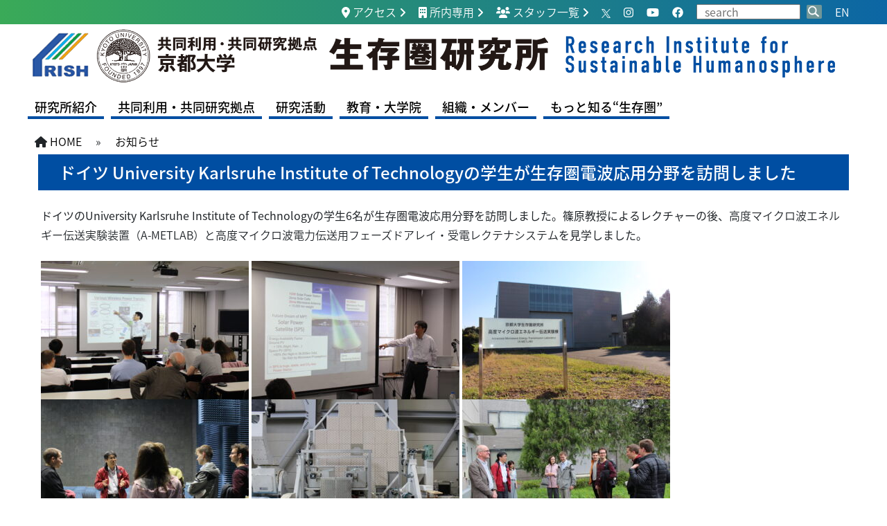

--- FILE ---
content_type: text/html; charset=UTF-8
request_url: https://www.rish.kyoto-u.ac.jp/news/university_karlsruhe_20240408/
body_size: 52160
content:
<!DOCTYPE html>
<html lang="ja">
<head>
<meta charset="utf-8">
<meta http-equiv="X-UA-Compatible" content="IE=edge">
<meta name="viewport" content="width=device-width">
<title>

	ドイツ University Karlsruhe Institute of Technologyの学生が生存圏電波応用分野を訪問しました | 京都大学生存圏研究所</title>
<link rel="stylesheet" href="https://stackpath.bootstrapcdn.com/bootstrap/4.3.1/css/bootstrap.min.css" />
<link rel="stylesheet" href="https://cdnjs.cloudflare.com/ajax/libs/font-awesome/6.1.1/css/all.min.css" />
<link rel="stylesheet" href="https://www.rish.kyoto-u.ac.jp/logos/wp-content/themes/ku_rish2022/js/vendor/slick/slick.css" />
<link rel="stylesheet" href="https://www.rish.kyoto-u.ac.jp/logos/wp-content/themes/ku_rish2022/js/vendor/slick/slick-theme.css"/>
<link rel="stylesheet" href="https://www.rish.kyoto-u.ac.jp/logos/wp-content/themes/ku_rish2022/js/vendor/nivoslider/themes/default/default.css" />
<link rel='stylesheet' href="https://www.rish.kyoto-u.ac.jp/logos/wp-content/themes/ku_rish2022/js/vendor/nivoslider/nivo-slider.css" />
<link rel="stylesheet" href="https://www.rish.kyoto-u.ac.jp/logos/wp-content/themes/ku_rish2022/style.css">

<script src="https://www.rish.kyoto-u.ac.jp/logos/wp-content/themes/ku_rish2022/js/jquery.min.js"></script>
<script src="https://cdnjs.cloudflare.com/ajax/libs/font-awesome/6.1.1/js/all.min.js"></script>
<script src="https://stackpath.bootstrapcdn.com/bootstrap/4.3.1/js/bootstrap.min.js"></script>
<script src="https://stackpath.bootstrapcdn.com/bootstrap/4.3.1/js/bootstrap.bundle.min.js"></script>
<script src="https://use.fortawesome.com/js/all.js"></script>
<script src="https://www.rish.kyoto-u.ac.jp/logos/wp-content/themes/ku_rish2022/js/vendor/slick/slick.min.js"></script>
<script src="https://www.rish.kyoto-u.ac.jp/logos/wp-content/themes/ku_rish2022/js/vendor/nivoslider/jquery.nivo.slider.js"></script>
<script src="https://www.rish.kyoto-u.ac.jp/logos/wp-content/themes/ku_rish2022/js/scripts.js"></script>
<meta name='robots' content='max-image-preview:large' />
<link rel="alternate" title="oEmbed (JSON)" type="application/json+oembed" href="https://www.rish.kyoto-u.ac.jp/wp-json/oembed/1.0/embed?url=https%3A%2F%2Fwww.rish.kyoto-u.ac.jp%2Fnews%2Funiversity_karlsruhe_20240408%2F" />
<link rel="alternate" title="oEmbed (XML)" type="text/xml+oembed" href="https://www.rish.kyoto-u.ac.jp/wp-json/oembed/1.0/embed?url=https%3A%2F%2Fwww.rish.kyoto-u.ac.jp%2Fnews%2Funiversity_karlsruhe_20240408%2F&#038;format=xml" />
<style id='wp-img-auto-sizes-contain-inline-css' type='text/css'>
img:is([sizes=auto i],[sizes^="auto," i]){contain-intrinsic-size:3000px 1500px}
/*# sourceURL=wp-img-auto-sizes-contain-inline-css */
</style>
<style id='wp-emoji-styles-inline-css' type='text/css'>

	img.wp-smiley, img.emoji {
		display: inline !important;
		border: none !important;
		box-shadow: none !important;
		height: 1em !important;
		width: 1em !important;
		margin: 0 0.07em !important;
		vertical-align: -0.1em !important;
		background: none !important;
		padding: 0 !important;
	}
/*# sourceURL=wp-emoji-styles-inline-css */
</style>
<style id='wp-block-library-inline-css' type='text/css'>
:root{--wp-block-synced-color:#7a00df;--wp-block-synced-color--rgb:122,0,223;--wp-bound-block-color:var(--wp-block-synced-color);--wp-editor-canvas-background:#ddd;--wp-admin-theme-color:#007cba;--wp-admin-theme-color--rgb:0,124,186;--wp-admin-theme-color-darker-10:#006ba1;--wp-admin-theme-color-darker-10--rgb:0,107,160.5;--wp-admin-theme-color-darker-20:#005a87;--wp-admin-theme-color-darker-20--rgb:0,90,135;--wp-admin-border-width-focus:2px}@media (min-resolution:192dpi){:root{--wp-admin-border-width-focus:1.5px}}.wp-element-button{cursor:pointer}:root .has-very-light-gray-background-color{background-color:#eee}:root .has-very-dark-gray-background-color{background-color:#313131}:root .has-very-light-gray-color{color:#eee}:root .has-very-dark-gray-color{color:#313131}:root .has-vivid-green-cyan-to-vivid-cyan-blue-gradient-background{background:linear-gradient(135deg,#00d084,#0693e3)}:root .has-purple-crush-gradient-background{background:linear-gradient(135deg,#34e2e4,#4721fb 50%,#ab1dfe)}:root .has-hazy-dawn-gradient-background{background:linear-gradient(135deg,#faaca8,#dad0ec)}:root .has-subdued-olive-gradient-background{background:linear-gradient(135deg,#fafae1,#67a671)}:root .has-atomic-cream-gradient-background{background:linear-gradient(135deg,#fdd79a,#004a59)}:root .has-nightshade-gradient-background{background:linear-gradient(135deg,#330968,#31cdcf)}:root .has-midnight-gradient-background{background:linear-gradient(135deg,#020381,#2874fc)}:root{--wp--preset--font-size--normal:16px;--wp--preset--font-size--huge:42px}.has-regular-font-size{font-size:1em}.has-larger-font-size{font-size:2.625em}.has-normal-font-size{font-size:var(--wp--preset--font-size--normal)}.has-huge-font-size{font-size:var(--wp--preset--font-size--huge)}.has-text-align-center{text-align:center}.has-text-align-left{text-align:left}.has-text-align-right{text-align:right}.has-fit-text{white-space:nowrap!important}#end-resizable-editor-section{display:none}.aligncenter{clear:both}.items-justified-left{justify-content:flex-start}.items-justified-center{justify-content:center}.items-justified-right{justify-content:flex-end}.items-justified-space-between{justify-content:space-between}.screen-reader-text{border:0;clip-path:inset(50%);height:1px;margin:-1px;overflow:hidden;padding:0;position:absolute;width:1px;word-wrap:normal!important}.screen-reader-text:focus{background-color:#ddd;clip-path:none;color:#444;display:block;font-size:1em;height:auto;left:5px;line-height:normal;padding:15px 23px 14px;text-decoration:none;top:5px;width:auto;z-index:100000}html :where(.has-border-color){border-style:solid}html :where([style*=border-top-color]){border-top-style:solid}html :where([style*=border-right-color]){border-right-style:solid}html :where([style*=border-bottom-color]){border-bottom-style:solid}html :where([style*=border-left-color]){border-left-style:solid}html :where([style*=border-width]){border-style:solid}html :where([style*=border-top-width]){border-top-style:solid}html :where([style*=border-right-width]){border-right-style:solid}html :where([style*=border-bottom-width]){border-bottom-style:solid}html :where([style*=border-left-width]){border-left-style:solid}html :where(img[class*=wp-image-]){height:auto;max-width:100%}:where(figure){margin:0 0 1em}html :where(.is-position-sticky){--wp-admin--admin-bar--position-offset:var(--wp-admin--admin-bar--height,0px)}@media screen and (max-width:600px){html :where(.is-position-sticky){--wp-admin--admin-bar--position-offset:0px}}

/*# sourceURL=wp-block-library-inline-css */
</style><style id='global-styles-inline-css' type='text/css'>
:root{--wp--preset--aspect-ratio--square: 1;--wp--preset--aspect-ratio--4-3: 4/3;--wp--preset--aspect-ratio--3-4: 3/4;--wp--preset--aspect-ratio--3-2: 3/2;--wp--preset--aspect-ratio--2-3: 2/3;--wp--preset--aspect-ratio--16-9: 16/9;--wp--preset--aspect-ratio--9-16: 9/16;--wp--preset--color--black: #000000;--wp--preset--color--cyan-bluish-gray: #abb8c3;--wp--preset--color--white: #ffffff;--wp--preset--color--pale-pink: #f78da7;--wp--preset--color--vivid-red: #cf2e2e;--wp--preset--color--luminous-vivid-orange: #ff6900;--wp--preset--color--luminous-vivid-amber: #fcb900;--wp--preset--color--light-green-cyan: #7bdcb5;--wp--preset--color--vivid-green-cyan: #00d084;--wp--preset--color--pale-cyan-blue: #8ed1fc;--wp--preset--color--vivid-cyan-blue: #0693e3;--wp--preset--color--vivid-purple: #9b51e0;--wp--preset--gradient--vivid-cyan-blue-to-vivid-purple: linear-gradient(135deg,rgb(6,147,227) 0%,rgb(155,81,224) 100%);--wp--preset--gradient--light-green-cyan-to-vivid-green-cyan: linear-gradient(135deg,rgb(122,220,180) 0%,rgb(0,208,130) 100%);--wp--preset--gradient--luminous-vivid-amber-to-luminous-vivid-orange: linear-gradient(135deg,rgb(252,185,0) 0%,rgb(255,105,0) 100%);--wp--preset--gradient--luminous-vivid-orange-to-vivid-red: linear-gradient(135deg,rgb(255,105,0) 0%,rgb(207,46,46) 100%);--wp--preset--gradient--very-light-gray-to-cyan-bluish-gray: linear-gradient(135deg,rgb(238,238,238) 0%,rgb(169,184,195) 100%);--wp--preset--gradient--cool-to-warm-spectrum: linear-gradient(135deg,rgb(74,234,220) 0%,rgb(151,120,209) 20%,rgb(207,42,186) 40%,rgb(238,44,130) 60%,rgb(251,105,98) 80%,rgb(254,248,76) 100%);--wp--preset--gradient--blush-light-purple: linear-gradient(135deg,rgb(255,206,236) 0%,rgb(152,150,240) 100%);--wp--preset--gradient--blush-bordeaux: linear-gradient(135deg,rgb(254,205,165) 0%,rgb(254,45,45) 50%,rgb(107,0,62) 100%);--wp--preset--gradient--luminous-dusk: linear-gradient(135deg,rgb(255,203,112) 0%,rgb(199,81,192) 50%,rgb(65,88,208) 100%);--wp--preset--gradient--pale-ocean: linear-gradient(135deg,rgb(255,245,203) 0%,rgb(182,227,212) 50%,rgb(51,167,181) 100%);--wp--preset--gradient--electric-grass: linear-gradient(135deg,rgb(202,248,128) 0%,rgb(113,206,126) 100%);--wp--preset--gradient--midnight: linear-gradient(135deg,rgb(2,3,129) 0%,rgb(40,116,252) 100%);--wp--preset--font-size--small: 13px;--wp--preset--font-size--medium: 20px;--wp--preset--font-size--large: 36px;--wp--preset--font-size--x-large: 42px;--wp--preset--spacing--20: 0.44rem;--wp--preset--spacing--30: 0.67rem;--wp--preset--spacing--40: 1rem;--wp--preset--spacing--50: 1.5rem;--wp--preset--spacing--60: 2.25rem;--wp--preset--spacing--70: 3.38rem;--wp--preset--spacing--80: 5.06rem;--wp--preset--shadow--natural: 6px 6px 9px rgba(0, 0, 0, 0.2);--wp--preset--shadow--deep: 12px 12px 50px rgba(0, 0, 0, 0.4);--wp--preset--shadow--sharp: 6px 6px 0px rgba(0, 0, 0, 0.2);--wp--preset--shadow--outlined: 6px 6px 0px -3px rgb(255, 255, 255), 6px 6px rgb(0, 0, 0);--wp--preset--shadow--crisp: 6px 6px 0px rgb(0, 0, 0);}:where(.is-layout-flex){gap: 0.5em;}:where(.is-layout-grid){gap: 0.5em;}body .is-layout-flex{display: flex;}.is-layout-flex{flex-wrap: wrap;align-items: center;}.is-layout-flex > :is(*, div){margin: 0;}body .is-layout-grid{display: grid;}.is-layout-grid > :is(*, div){margin: 0;}:where(.wp-block-columns.is-layout-flex){gap: 2em;}:where(.wp-block-columns.is-layout-grid){gap: 2em;}:where(.wp-block-post-template.is-layout-flex){gap: 1.25em;}:where(.wp-block-post-template.is-layout-grid){gap: 1.25em;}.has-black-color{color: var(--wp--preset--color--black) !important;}.has-cyan-bluish-gray-color{color: var(--wp--preset--color--cyan-bluish-gray) !important;}.has-white-color{color: var(--wp--preset--color--white) !important;}.has-pale-pink-color{color: var(--wp--preset--color--pale-pink) !important;}.has-vivid-red-color{color: var(--wp--preset--color--vivid-red) !important;}.has-luminous-vivid-orange-color{color: var(--wp--preset--color--luminous-vivid-orange) !important;}.has-luminous-vivid-amber-color{color: var(--wp--preset--color--luminous-vivid-amber) !important;}.has-light-green-cyan-color{color: var(--wp--preset--color--light-green-cyan) !important;}.has-vivid-green-cyan-color{color: var(--wp--preset--color--vivid-green-cyan) !important;}.has-pale-cyan-blue-color{color: var(--wp--preset--color--pale-cyan-blue) !important;}.has-vivid-cyan-blue-color{color: var(--wp--preset--color--vivid-cyan-blue) !important;}.has-vivid-purple-color{color: var(--wp--preset--color--vivid-purple) !important;}.has-black-background-color{background-color: var(--wp--preset--color--black) !important;}.has-cyan-bluish-gray-background-color{background-color: var(--wp--preset--color--cyan-bluish-gray) !important;}.has-white-background-color{background-color: var(--wp--preset--color--white) !important;}.has-pale-pink-background-color{background-color: var(--wp--preset--color--pale-pink) !important;}.has-vivid-red-background-color{background-color: var(--wp--preset--color--vivid-red) !important;}.has-luminous-vivid-orange-background-color{background-color: var(--wp--preset--color--luminous-vivid-orange) !important;}.has-luminous-vivid-amber-background-color{background-color: var(--wp--preset--color--luminous-vivid-amber) !important;}.has-light-green-cyan-background-color{background-color: var(--wp--preset--color--light-green-cyan) !important;}.has-vivid-green-cyan-background-color{background-color: var(--wp--preset--color--vivid-green-cyan) !important;}.has-pale-cyan-blue-background-color{background-color: var(--wp--preset--color--pale-cyan-blue) !important;}.has-vivid-cyan-blue-background-color{background-color: var(--wp--preset--color--vivid-cyan-blue) !important;}.has-vivid-purple-background-color{background-color: var(--wp--preset--color--vivid-purple) !important;}.has-black-border-color{border-color: var(--wp--preset--color--black) !important;}.has-cyan-bluish-gray-border-color{border-color: var(--wp--preset--color--cyan-bluish-gray) !important;}.has-white-border-color{border-color: var(--wp--preset--color--white) !important;}.has-pale-pink-border-color{border-color: var(--wp--preset--color--pale-pink) !important;}.has-vivid-red-border-color{border-color: var(--wp--preset--color--vivid-red) !important;}.has-luminous-vivid-orange-border-color{border-color: var(--wp--preset--color--luminous-vivid-orange) !important;}.has-luminous-vivid-amber-border-color{border-color: var(--wp--preset--color--luminous-vivid-amber) !important;}.has-light-green-cyan-border-color{border-color: var(--wp--preset--color--light-green-cyan) !important;}.has-vivid-green-cyan-border-color{border-color: var(--wp--preset--color--vivid-green-cyan) !important;}.has-pale-cyan-blue-border-color{border-color: var(--wp--preset--color--pale-cyan-blue) !important;}.has-vivid-cyan-blue-border-color{border-color: var(--wp--preset--color--vivid-cyan-blue) !important;}.has-vivid-purple-border-color{border-color: var(--wp--preset--color--vivid-purple) !important;}.has-vivid-cyan-blue-to-vivid-purple-gradient-background{background: var(--wp--preset--gradient--vivid-cyan-blue-to-vivid-purple) !important;}.has-light-green-cyan-to-vivid-green-cyan-gradient-background{background: var(--wp--preset--gradient--light-green-cyan-to-vivid-green-cyan) !important;}.has-luminous-vivid-amber-to-luminous-vivid-orange-gradient-background{background: var(--wp--preset--gradient--luminous-vivid-amber-to-luminous-vivid-orange) !important;}.has-luminous-vivid-orange-to-vivid-red-gradient-background{background: var(--wp--preset--gradient--luminous-vivid-orange-to-vivid-red) !important;}.has-very-light-gray-to-cyan-bluish-gray-gradient-background{background: var(--wp--preset--gradient--very-light-gray-to-cyan-bluish-gray) !important;}.has-cool-to-warm-spectrum-gradient-background{background: var(--wp--preset--gradient--cool-to-warm-spectrum) !important;}.has-blush-light-purple-gradient-background{background: var(--wp--preset--gradient--blush-light-purple) !important;}.has-blush-bordeaux-gradient-background{background: var(--wp--preset--gradient--blush-bordeaux) !important;}.has-luminous-dusk-gradient-background{background: var(--wp--preset--gradient--luminous-dusk) !important;}.has-pale-ocean-gradient-background{background: var(--wp--preset--gradient--pale-ocean) !important;}.has-electric-grass-gradient-background{background: var(--wp--preset--gradient--electric-grass) !important;}.has-midnight-gradient-background{background: var(--wp--preset--gradient--midnight) !important;}.has-small-font-size{font-size: var(--wp--preset--font-size--small) !important;}.has-medium-font-size{font-size: var(--wp--preset--font-size--medium) !important;}.has-large-font-size{font-size: var(--wp--preset--font-size--large) !important;}.has-x-large-font-size{font-size: var(--wp--preset--font-size--x-large) !important;}
/*# sourceURL=global-styles-inline-css */
</style>

<style id='classic-theme-styles-inline-css' type='text/css'>
/*! This file is auto-generated */
.wp-block-button__link{color:#fff;background-color:#32373c;border-radius:9999px;box-shadow:none;text-decoration:none;padding:calc(.667em + 2px) calc(1.333em + 2px);font-size:1.125em}.wp-block-file__button{background:#32373c;color:#fff;text-decoration:none}
/*# sourceURL=/wp-includes/css/classic-themes.min.css */
</style>
<link rel='stylesheet' id='fancybox-for-wp-css' href='https://www.rish.kyoto-u.ac.jp/logos/wp-content/plugins/fancybox-for-wordpress/assets/css/fancybox.css?ver=1.3.4' type='text/css' media='all' />
<link rel='stylesheet' id='toc-screen-css' href='https://www.rish.kyoto-u.ac.jp/logos/wp-content/plugins/table-of-contents-plus/screen.min.css?ver=2411.1' type='text/css' media='all' />
<link rel='stylesheet' id='wp-pagenavi-css' href='https://www.rish.kyoto-u.ac.jp/logos/wp-content/plugins/wp-pagenavi/pagenavi-css.css?ver=2.70' type='text/css' media='all' />
<link rel='stylesheet' id='tablepress-default-css' href='https://www.rish.kyoto-u.ac.jp/logos/wp-content/tablepress-combined.min.css?ver=5' type='text/css' media='all' />
<script type="text/javascript" src="https://www.rish.kyoto-u.ac.jp/logos/wp-includes/js/jquery/jquery.min.js?ver=3.7.1" id="jquery-core-js"></script>
<script type="text/javascript" src="https://www.rish.kyoto-u.ac.jp/logos/wp-includes/js/jquery/jquery-migrate.min.js?ver=3.4.1" id="jquery-migrate-js"></script>
<script type="text/javascript" src="https://www.rish.kyoto-u.ac.jp/logos/wp-content/plugins/fancybox-for-wordpress/assets/js/purify.min.js?ver=1.3.4" id="purify-js"></script>
<script type="text/javascript" src="https://www.rish.kyoto-u.ac.jp/logos/wp-content/plugins/fancybox-for-wordpress/assets/js/jquery.fancybox.js?ver=1.3.4" id="fancybox-for-wp-js"></script>
<link rel="https://api.w.org/" href="https://www.rish.kyoto-u.ac.jp/wp-json/" /><link rel="alternate" title="JSON" type="application/json" href="https://www.rish.kyoto-u.ac.jp/wp-json/wp/v2/posts/47117" /><link rel="EditURI" type="application/rsd+xml" title="RSD" href="https://www.rish.kyoto-u.ac.jp/logos/xmlrpc.php?rsd" />
<meta name="generator" content="WordPress 6.9" />
<link rel="canonical" href="https://www.rish.kyoto-u.ac.jp/news/university_karlsruhe_20240408/" />
<link rel='shortlink' href='https://www.rish.kyoto-u.ac.jp/?p=47117' />

<!-- Fancybox for WordPress v3.3.7 -->
<style type="text/css">
	.fancybox-slide--image .fancybox-content{background-color: #FFFFFF}div.fancybox-caption{display:none !important;}
	
	img.fancybox-image{border-width:10px;border-color:#FFFFFF;border-style:solid;}
	div.fancybox-bg{background-color:rgba(102,102,102,0.3);opacity:1 !important;}div.fancybox-content{border-color:#FFFFFF}
	div#fancybox-title{background-color:#FFFFFF}
	div.fancybox-content{background-color:#FFFFFF}
	div#fancybox-title-inside{color:#333333}
	
	
	
	div.fancybox-caption p.caption-title{display:inline-block}
	div.fancybox-caption p.caption-title{font-size:14px}
	div.fancybox-caption p.caption-title{color:#333333}
	div.fancybox-caption {color:#333333}div.fancybox-caption p.caption-title {background:#fff; width:auto;padding:10px 30px;}div.fancybox-content p.caption-title{color:#333333;margin: 0;padding: 5px 0;}body.fancybox-active .fancybox-container .fancybox-stage .fancybox-content .fancybox-close-small{display:block;}
</style><script type="text/javascript">
	jQuery(function () {

		var mobileOnly = false;
		
		if (mobileOnly) {
			return;
		}

		jQuery.fn.getTitle = function () { // Copy the title of every IMG tag and add it to its parent A so that fancybox can show titles
			var arr = jQuery("a[data-fancybox]");jQuery.each(arr, function() {var title = jQuery(this).children("img").attr("title") || '';var figCaptionHtml = jQuery(this).next("figcaption").html() || '';var processedCaption = figCaptionHtml;if (figCaptionHtml.length && typeof DOMPurify === 'function') {processedCaption = DOMPurify.sanitize(figCaptionHtml, {USE_PROFILES: {html: true}});} else if (figCaptionHtml.length) {processedCaption = jQuery("<div>").text(figCaptionHtml).html();}var newTitle = title;if (processedCaption.length) {newTitle = title.length ? title + " " + processedCaption : processedCaption;}if (newTitle.length) {jQuery(this).attr("title", newTitle);}});		}

		// Supported file extensions

				var thumbnails = jQuery("a:has(img)").not(".nolightbox").not('.envira-gallery-link').not('.ngg-simplelightbox').filter(function () {
			return /\.(jpe?g|png|gif|mp4|webp|bmp)(\?[^/]*)*$/i.test(jQuery(this).attr('href'))
		});
		

		// Add data-type iframe for links that are not images or videos.
		var iframeLinks = jQuery('.fancyboxforwp').filter(function () {
			return !/\.(jpe?g|png|gif|mp4|webp|bmp|pdf)(\?[^/]*)*$/i.test(jQuery(this).attr('href'))
		}).filter(function () {
			return !/vimeo|youtube/i.test(jQuery(this).attr('href'))
		});
		iframeLinks.attr({"data-type": "iframe"}).getTitle();

				// Gallery All
		thumbnails.addClass("fancyboxforwp").attr("data-fancybox", "gallery").getTitle();
		iframeLinks.attr({"data-fancybox": "gallery"}).getTitle();

		// Gallery type NONE
		
		// Call fancybox and apply it on any link with a rel atribute that starts with "fancybox", with the options set on the admin panel
		jQuery("a.fancyboxforwp").fancyboxforwp({
			loop: false,
			smallBtn: true,
			zoomOpacity: "auto",
			animationEffect: "fade",
			animationDuration: 500,
			transitionEffect: "fade",
			transitionDuration: "300",
			overlayShow: true,
			overlayOpacity: "0.3",
			titleShow: true,
			titlePosition: "inside",
			keyboard: true,
			showCloseButton: true,
			arrows: true,
			clickContent:false,
			clickSlide: "close",
			mobile: {
				clickContent: function (current, event) {
					return current.type === "image" ? "toggleControls" : false;
				},
				clickSlide: function (current, event) {
					return current.type === "image" ? "close" : "close";
				},
			},
			wheel: false,
			toolbar: true,
			preventCaptionOverlap: true,
			onInit: function() { },			onDeactivate
	: function() { },		beforeClose: function() { },			afterShow: function(instance) { jQuery( ".fancybox-image" ).on("click", function( ){ ( instance.isScaledDown() ) ? instance.scaleToActual() : instance.scaleToFit() }) },				afterClose: function() { },					caption : function( instance, item ) {var title = "";if("undefined" != typeof jQuery(this).context ){var title = jQuery(this).context.title;} else { var title = ("undefined" != typeof jQuery(this).attr("title")) ? jQuery(this).attr("title") : false;}var caption = jQuery(this).data('caption') || '';if ( item.type === 'image' && title.length ) {caption = (caption.length ? caption + '<br />' : '') + '<p class="caption-title">'+jQuery("<div>").text(title).html()+'</p>' ;}if (typeof DOMPurify === "function" && caption.length) { return DOMPurify.sanitize(caption, {USE_PROFILES: {html: true}}); } else { return jQuery("<div>").text(caption).html(); }},
		afterLoad : function( instance, current ) {var captionContent = current.opts.caption || '';var sanitizedCaptionString = '';if (typeof DOMPurify === 'function' && captionContent.length) {sanitizedCaptionString = DOMPurify.sanitize(captionContent, {USE_PROFILES: {html: true}});} else if (captionContent.length) { sanitizedCaptionString = jQuery("<div>").text(captionContent).html();}if (sanitizedCaptionString.length) { current.$content.append(jQuery('<div class=\"fancybox-custom-caption inside-caption\" style=\" position: absolute;left:0;right:0;color:#000;margin:0 auto;bottom:0;text-align:center;background-color:#FFFFFF \"></div>').html(sanitizedCaptionString)); }},
			})
		;

			})
</script>
<!-- END Fancybox for WordPress -->
<link href="//maxcdn.bootstrapcdn.com/font-awesome/4.2.0/css/font-awesome.min.css"  rel="stylesheet">		<style type="text/css" id="wp-custom-css">
			dl.archive{
	clear:both;
}

.slick-next:before {
    font-size: 40px;
    color: #000;
    opacity: 1;
}
@media (max-width: 767px) {
.dataTables_wrapper label input[type=search]{
    width: 80%
}
section#shortcut{
        display: block;
    }
header a#lang{
        margin-right:50px
    }
    
    header section#shortcut ul#shortcut_menu2{
    margin-right:0px
}
    
    header section#shortcut ul#shortcut_menu2 li:last-child {
    display: none
}
    
    nav ul ul li a:hover{
    color:#000 !important;
}
div#sp_menu{
		position:absolute;
		right:15px;
		top:35px;
		display:block;	
	}
	}
body.page-id-58404 div#main_content h1{
text-align: center;
}		</style>
		<style>
.slide-fade-in {
    opacity: 0;
    transform: translateY(20px);
    transition: opacity 1s ease, transform 1s ease;
}
.slide-fade-in:nth-child(1) { transition-delay: 0.3s; }
.slide-fade-in:nth-child(2) { transition-delay: 0.6s; }
.slide-fade-in:nth-child(3) { transition-delay: 0.9s; }
.slide-fade-in:nth-child(4) { transition-delay: 1.2s; }
.slide-fade-in:nth-child(5) { transition-delay: 1.5s; }
.slick-active .slide-fade-in {
    opacity: 1;
    transform: translateY(0);
}
.slick-slide{
    opacity:0.3;
    transition: opacity 1s ease, transform 1s ease;
}
.slick-slide.slick-active{
    opacity:1;        
}
ul.posts_archive > li div.tile_image_container img{
    transition: transform 3s ease-in-out;
}
</style>
<script>
$(function(){
    $('#slider .slick-box').slick({ dots: true, autoplay:true, autoplaySpeed: 5000, centerMode: true, speed: 300, centerPadding: '100px', slidesToShow: 1 });


    $(document).ready(function(){
        $('ul.posts_archive > li').hover(
            function() {
                $(this).find('img').css('transform', 'translateY(-30%)');
            },
            function() {
                $(this).find('img').css('transform', 'translateY(0)');
            }
        );
    });    
    
    // 最初のスライドにもアニメ適用
    //$('.slide').eq(0).addClass('active');    
    $('#slider_sp .slick-box').slick({dots: true, autoplay:true, centerMode: true, speed: 300, centerPadding: '50px', slidesToShow: 1 });
});
</script>
</head>
<body class="wp-singular post-template-default single single-post postid-47117 single-format-standard wp-theme-ku_rish2022 lang-ja">
<header>
    <section id="shortcut">
        <div id="shortcut_area" class="wrapper">
                <ul id="shortcut_menu">
<li><a href="https://www.rish.kyoto-u.ac.jp/access/"><i class="fa fa-map-marker-alt"></i> アクセス</a></li>
<li><a href="https://www.rish.kyoto-u.ac.jp//top-inside/"><i class="fa fa-building"></i> 所内専用</a></li>
<li><a href="https://www.rish.kyoto-u.ac.jp/access/members_field/"><i class="fa fa-users"></i> スタッフ一覧</a></li>
</ul>
<ul id="shortcut_menu2">
<li><a href="https://twitter.com/RISH_KyotoUniv"><img decoding="async" src="https://www.rish.kyoto-u.ac.jp/logos/wp-content/uploads/2022/03/x_logo-white.png" width="13"></a></li>
<li><a href="https://www.instagram.com/rish_kyotouniversity/"><i class="fab fa-instagram"></i></a></li>
<li><a href="https://www.youtube.com/channel/UCf-QGKEwFvFwWiVZcmQxLjA"><i class="fab fa-youtube"></i></a></li>
<li><a href="https://www.facebook.com/%E4%BA%AC%E9%83%BD%E5%A4%A7%E5%AD%A6%E7%94%9F%E5%AD%98%E5%9C%8F%E7%A0%94%E7%A9%B6%E6%89%80-111178688287143"><i class="fab fa-facebook"></i></a></li>
</ul>
                                <ul>
                <li>
                    <form method="get" action="https://www.rish.kyoto-u.ac.jp" id="searchform">
                        <input type="hidden" id="_wpnonce" name="_wpnonce" value="782a60060d" /><input type="hidden" name="_wp_http_referer" value="/news/university_karlsruhe_20240408/" />                        <input type="text" id="form_text" class="field" name="s" value="" placeholder="search">
                        <input type="image" id="icon" src="https://www.rish.kyoto-u.ac.jp/logos/wp-content/themes/ku_rish2022/images/icon_search.png" style="width:22px"> 
                    </form>
                </li>
                </ul>
            
                <ul><li>
                                    <a id="lang" href="https://www.rish.kyoto-u.ac.jp/?lang=en">EN</a>
                                </li></ul>
        </div>
        <div class="clearfix"></div>
    </section>
    <section id="logo">
	    <div id="logo_area" class="wrapper">
			<p><a href="https://www.rish.kyoto-u.ac.jp/"><img decoding="async" class="full sp_none" src="https://www.rish.kyoto-u.ac.jp/logos/wp-content/themes/ku_rish2022/images/logo.png" alt="京都大学生存圏研究所"><img decoding="async" class="full pc_none" src="https://www.rish.kyoto-u.ac.jp/logos/wp-content/themes/ku_rish2022/images/logo_sp.png" alt="京都大学生存圏研究所"></a></p>
<h1>共同利用・共同研究拠点　京都大学　生存圏研究所</h1>
		</div>
    </section>
    <nav id="menu">
        <div class="wrapper">
	    	<ul id="menu-menu_ja" class=""><li id="menu-item-51326" class="menu-item menu-item-type-post_type menu-item-object-page menu-item-has-children menu-item-51326"><a href="https://www.rish.kyoto-u.ac.jp/introduction/">研究所紹介</a>
<ul class="sub-menu">
	<li id="menu-item-51092" class="menu-item menu-item-type-post_type menu-item-object-page menu-item-51092"><a href="https://www.rish.kyoto-u.ac.jp/introduction/foreword/">ご挨拶</a></li>
	<li id="menu-item-51093" class="menu-item menu-item-type-post_type menu-item-object-page menu-item-51093"><a href="https://www.rish.kyoto-u.ac.jp/introduction/philosophy/">研究所の理念</a></li>
	<li id="menu-item-51094" class="menu-item menu-item-type-post_type menu-item-object-page menu-item-51094"><a href="https://www.rish.kyoto-u.ac.jp/introduction/history/">沿革</a></li>
	<li id="menu-item-51095" class="menu-item menu-item-type-post_type menu-item-object-page menu-item-51095"><a href="https://www.rish.kyoto-u.ac.jp/introduction/research_structure/">研究所概要</a></li>
	<li id="menu-item-51096" class="menu-item menu-item-type-post_type menu-item-object-page menu-item-51096"><a href="https://www.rish.kyoto-u.ac.jp/introduction/international/">国際交流</a></li>
	<li id="menu-item-51097" class="menu-item menu-item-type-post_type menu-item-object-page menu-item-51097"><a href="https://www.rish.kyoto-u.ac.jp/introduction/link/">関連機関へのリンク</a></li>
	<li id="menu-item-51098" class="menu-item menu-item-type-post_type menu-item-object-page menu-item-51098"><a href="https://www.rish.kyoto-u.ac.jp/introduction/rishgec2/">男女共同参画推進委員会</a></li>
</ul>
</li>
<li id="menu-item-51329" class="menu-item menu-item-type-post_type menu-item-object-page menu-item-has-children menu-item-51329"><a href="https://www.rish.kyoto-u.ac.jp/joint_usage-research_center/">共同利用・共同研究拠点</a>
<ul class="sub-menu">
	<li id="menu-item-60326" class="menu-item menu-item-type-custom menu-item-object-custom menu-item-60326"><a href="https://www.rish.kyoto-u.ac.jp/joint_usage/">公募トップ</a></li>
	<li id="menu-item-57281" class="menu-item menu-item-type-custom menu-item-object-custom menu-item-57281"><a href="https://www.rish.kyoto-u.ac.jp/joint_usage-research_center/ca/?lang=ja">公募要領もくじ</a></li>
	<li id="menu-item-51101" class="menu-item menu-item-type-post_type menu-item-object-page menu-item-has-children menu-item-51101"><a href="https://www.rish.kyoto-u.ac.jp/joint_usage-research_center/facilities2022/">共同利用・共同研究拠点大型装置</a>
	<ul class="sub-menu">
		<li id="menu-item-51102" class="menu-item menu-item-type-post_type menu-item-object-page menu-item-51102"><a href="https://www.rish.kyoto-u.ac.jp/collaborative_research/equipment/mur/">MUレーダーと信楽MU観測所/赤道大気レーダー</a></li>
		<li id="menu-item-51103" class="menu-item menu-item-type-post_type menu-item-object-page menu-item-51103"><a href="https://www.rish.kyoto-u.ac.jp/collaborative_research/equipment/metlab/">マイクロ波エネルギー伝送実験装置</a></li>
		<li id="menu-item-51104" class="menu-item menu-item-type-post_type menu-item-object-page menu-item-51104"><a href="https://www.rish.kyoto-u.ac.jp/collaborative_research/equipment/a_kdk/">先端電波科学計算機実験装置（A-KDK）</a></li>
		<li id="menu-item-51105" class="menu-item menu-item-type-post_type menu-item-object-page menu-item-51105"><a href="https://www.rish.kyoto-u.ac.jp/collaborative_research/equipment/adam/">先進素材開発解析システム（ADAM）</a></li>
		<li id="menu-item-51106" class="menu-item menu-item-type-post_type menu-item-object-page menu-item-51106"><a href="https://www.rish.kyoto-u.ac.jp/collaborative_research/equipment/wood_hall/">木質材料実験棟</a></li>
		<li id="menu-item-51107" class="menu-item menu-item-type-post_type menu-item-object-page menu-item-51107"><a href="https://www.rish.kyoto-u.ac.jp/collaborative_research/equipment/dol/">居住圏劣化生物飼育棟（DOL）/生活・森林圏シミュレーションフィールド（LSF）</a></li>
		<li id="menu-item-51108" class="menu-item menu-item-type-post_type menu-item-object-page menu-item-51108"><a href="https://www.rish.kyoto-u.ac.jp/collaborative_research/equipment/dash/">持続可能生存圏開拓診断 (DASH) /森林バイオマス評価分析システム (FBAS)</a></li>
		<li id="menu-item-51109" class="menu-item menu-item-type-custom menu-item-object-custom menu-item-51109"><a href="https://www.rish.kyoto-u.ac.jp/collaborative_research/equipment/can-do/">バイオナノマテリアル製造評価システム(CAN-DO)</a></li>
	</ul>
</li>
	<li id="menu-item-51110" class="menu-item menu-item-type-post_type menu-item-object-page menu-item-has-children menu-item-51110"><a href="https://www.rish.kyoto-u.ac.jp/joint_usage-research_center/databases2022/">データベース利用型共同利用</a>
	<ul class="sub-menu">
		<li id="menu-item-51111" class="menu-item menu-item-type-custom menu-item-object-custom menu-item-51111"><a href="https://database.rish.kyoto-u.ac.jp/">生存圏データベース</a></li>
		<li id="menu-item-51112" class="menu-item menu-item-type-post_type menu-item-object-page menu-item-51112"><a href="https://www.rish.kyoto-u.ac.jp/collaborative_research/equipment/materials_model/">材鑑調査室</a></li>
	</ul>
</li>
	<li id="menu-item-51114" class="menu-item menu-item-type-custom menu-item-object-custom menu-item-51114"><a href="https://www.rish.kyoto-u.ac.jp/joint_usage-research_center/joint_research_top/">プロジェクト型共同研究</a></li>
	<li id="menu-item-51116" class="menu-item menu-item-type-post_type menu-item-object-page menu-item-51116"><a href="https://www.rish.kyoto-u.ac.jp/joint_usage-research_center/symposia_rish/">生存圏シンポジウム（研究集会）</a></li>
</ul>
</li>
<li id="menu-item-51330" class="menu-item menu-item-type-post_type menu-item-object-page menu-item-has-children menu-item-51330"><a href="https://www.rish.kyoto-u.ac.jp/researchactivity/">研究活動</a>
<ul class="sub-menu">
	<li id="menu-item-51118" class="menu-item menu-item-type-custom menu-item-object-custom menu-item-51118"><a href="https://www.rish.kyoto-u.ac.jp/researchactivity/mission/?lang=ja">研究ミッション</a></li>
	<li id="menu-item-51119" class="menu-item menu-item-type-custom menu-item-object-custom menu-item-51119"><a href="https://www.rish.kyoto-u.ac.jp/researchactivity/joint_usage-research_center/flagship00_2022ja/">生存圏フラグシップ共同研究</a></li>
	<li id="menu-item-51120" class="menu-item menu-item-type-custom menu-item-object-custom menu-item-51120"><a href="https://www.rish.kyoto-u.ac.jp/researchactivity/asiaresearchnodes/">生存圏アジアリサーチノード</a></li>
	<li id="menu-item-51121" class="menu-item menu-item-type-custom menu-item-object-custom menu-item-51121"><a href="https://www.rish.kyoto-u.ac.jp/center_future/">未来開拓研究センター</a></li>
	<li id="menu-item-51122" class="menu-item menu-item-type-custom menu-item-object-custom menu-item-51122"><a href="https://www.rish.kyoto-u.ac.jp/researchactivity/sankangaku/?lang=ja">産官学連携プロジェクト</a></li>
	<li id="menu-item-51123" class="menu-item menu-item-type-custom menu-item-object-custom menu-item-51123"><a href="https://www.rish.kyoto-u.ac.jp/researchactivity/award_since202301/">受賞</a></li>
</ul>
</li>
<li id="menu-item-51331" class="menu-item menu-item-type-post_type menu-item-object-page menu-item-has-children menu-item-51331"><a href="https://www.rish.kyoto-u.ac.jp/education/">教育・大学院</a>
<ul class="sub-menu">
	<li id="menu-item-51125" class="menu-item menu-item-type-post_type menu-item-object-page menu-item-51125"><a href="https://www.rish.kyoto-u.ac.jp/education/examination/">入試情報</a></li>
	<li id="menu-item-51127" class="menu-item menu-item-type-custom menu-item-object-custom menu-item-51127"><a href="https://www.rish.kyoto-u.ac.jp/for_student/jinzai0926/?lang=ja">研究交流</a></li>
</ul>
</li>
<li id="menu-item-51332" class="menu-item menu-item-type-post_type menu-item-object-page menu-item-has-children menu-item-51332"><a href="https://www.rish.kyoto-u.ac.jp/organization/">組織・メンバー</a>
<ul class="sub-menu">
	<li id="menu-item-51336" class="menu-item menu-item-type-post_type menu-item-object-page menu-item-51336"><a href="https://www.rish.kyoto-u.ac.jp/organization/kenyu-soshiki/">研究組織</a></li>
	<li id="menu-item-51129" class="menu-item menu-item-type-post_type menu-item-object-page menu-item-51129"><a href="https://www.rish.kyoto-u.ac.jp/organization/members_field/">スタッフ一覧</a></li>
	<li id="menu-item-51131" class="menu-item menu-item-type-post_type menu-item-object-page menu-item-51131"><a href="https://www.rish.kyoto-u.ac.jp/exploratory_center/mission_fellows/">ミッション専攻研究員</a></li>
</ul>
</li>
<li id="menu-item-51334" class="menu-item menu-item-type-post_type menu-item-object-page menu-item-has-children menu-item-51334"><a href="https://www.rish.kyoto-u.ac.jp/koho/">もっと知る“生存圏”</a>
<ul class="sub-menu">
	<li id="menu-item-60784" class="menu-item menu-item-type-post_type menu-item-object-page menu-item-60784"><a href="https://www.rish.kyoto-u.ac.jp/koho/publications/">刊行物</a></li>
	<li id="menu-item-51134" class="menu-item menu-item-type-post_type menu-item-object-page menu-item-51134"><a href="https://www.rish.kyoto-u.ac.jp/koho/outreach/">アウトリーチ活動</a></li>
	<li id="menu-item-51135" class="menu-item menu-item-type-post_type menu-item-object-page menu-item-51135"><a href="https://www.rish.kyoto-u.ac.jp/koho/research_movie_202008/">研究紹介ビデオ</a></li>
	<li id="menu-item-51136" class="menu-item menu-item-type-post_type menu-item-object-page menu-item-51136"><a href="https://www.rish.kyoto-u.ac.jp/koho/chakunin/">新着任教員紹介</a></li>
	<li id="menu-item-51137" class="menu-item menu-item-type-post_type menu-item-object-page menu-item-51137"><a href="https://www.rish.kyoto-u.ac.jp/koho/library/">教員が執筆・監修した図書</a></li>
	<li id="menu-item-51138" class="menu-item menu-item-type-post_type menu-item-object-post menu-item-51138"><a href="https://www.rish.kyoto-u.ac.jp/news/kyotouniv-theater/">その他</a></li>
</ul>
</li>
</ul>        </div>
	 </nav>
    </div>
</header>
<div id="sp_menu"><a href="#"><img src="https://www.rish.kyoto-u.ac.jp/logos/wp-content/themes/ku_rish2022/images/sp_menu.png" width="30" height="30" alt="menu"></a></div>
<main>


	<div class="wrapper">
                    <!--<img id="sub_eyecatch" src="https://www.rish.kyoto-u.ac.jp/logos/wp-content/themes/ku_rish2022/images/sub_eyecatch.jpg" class='full'>-->
                
		        <div id="breadcrumb">
            <ul>
				<li><i class="fa fa-home"></i> <a href="https://www.rish.kyoto-u.ac.jp">HOME</a></li>
 				 															<li>&raquo;</li>
                        <li><a href="https://www.rish.kyoto-u.ac.jp/category/news">お知らせ</a></li>
					 				            </ul>
        </div>
                <div class="clearfix"></div>
        
                        <div class="col-md-12">
               
            
        	<div id="main_content">
													<h1>ドイツ University Karlsruhe Institute of Technologyの学生が生存圏電波応用分野を訪問しました</h1>	
					<div id="content_area">
						<p><span style="font-weight: 400;">ドイツのUniversity Karlsruhe Institute of Technologyの学生6名が</span><span style="font-weight: 400;">生存圏電波応用分野</span><span style="font-weight: 400;">を訪問しました。篠原教授によるレクチャーの後、</span>高度マイクロ波エネルギー伝送実験装置（A-METLAB）と高度マイクロ波電力伝送用フェーズドアレイ・受電レクテナシステム<span style="font-weight: 400;">を見学しました。</span></p>
<p><a href="https://www.rish.kyoto-u.ac.jp/logos/wp-content/uploads/2024/04/IMG_0052-scaled.jpg"><img fetchpriority="high" decoding="async" src="https://www.rish.kyoto-u.ac.jp/logos/wp-content/uploads/2024/04/IMG_0052-300x200.jpg" alt="" width="300" height="200" class="alignnone size-medium wp-image-47119" srcset="https://www.rish.kyoto-u.ac.jp/logos/wp-content/uploads/2024/04/IMG_0052-300x200.jpg 300w, https://www.rish.kyoto-u.ac.jp/logos/wp-content/uploads/2024/04/IMG_0052-1024x683.jpg 1024w, https://www.rish.kyoto-u.ac.jp/logos/wp-content/uploads/2024/04/IMG_0052-768x512.jpg 768w, https://www.rish.kyoto-u.ac.jp/logos/wp-content/uploads/2024/04/IMG_0052-1536x1024.jpg 1536w, https://www.rish.kyoto-u.ac.jp/logos/wp-content/uploads/2024/04/IMG_0052-2048x1365.jpg 2048w" sizes="(max-width: 300px) 100vw, 300px" /></a> <a href="https://www.rish.kyoto-u.ac.jp/logos/wp-content/uploads/2024/04/IMG_0079-scaled.jpg"><img decoding="async" src="https://www.rish.kyoto-u.ac.jp/logos/wp-content/uploads/2024/04/IMG_0079-300x200.jpg" alt="" width="300" height="200" class="alignnone size-medium wp-image-47120" srcset="https://www.rish.kyoto-u.ac.jp/logos/wp-content/uploads/2024/04/IMG_0079-300x200.jpg 300w, https://www.rish.kyoto-u.ac.jp/logos/wp-content/uploads/2024/04/IMG_0079-1024x683.jpg 1024w, https://www.rish.kyoto-u.ac.jp/logos/wp-content/uploads/2024/04/IMG_0079-768x512.jpg 768w, https://www.rish.kyoto-u.ac.jp/logos/wp-content/uploads/2024/04/IMG_0079-1536x1024.jpg 1536w, https://www.rish.kyoto-u.ac.jp/logos/wp-content/uploads/2024/04/IMG_0079-2048x1365.jpg 2048w" sizes="(max-width: 300px) 100vw, 300px" /></a> <a href="https://www.rish.kyoto-u.ac.jp/logos/wp-content/uploads/2024/04/IMG_0107-scaled.jpg"></a><a href="https://www.rish.kyoto-u.ac.jp/logos/wp-content/uploads/2024/04/DSC07981-scaled.jpg"></a><a href="https://www.rish.kyoto-u.ac.jp/logos/wp-content/uploads/2024/04/A-METLAB-scaled.jpg"><img decoding="async" src="https://www.rish.kyoto-u.ac.jp/logos/wp-content/uploads/2024/04/A-METLAB-300x200.jpg" alt="" width="300" height="200" class="alignnone size-medium wp-image-47118" srcset="https://www.rish.kyoto-u.ac.jp/logos/wp-content/uploads/2024/04/A-METLAB-300x200.jpg 300w, https://www.rish.kyoto-u.ac.jp/logos/wp-content/uploads/2024/04/A-METLAB-1024x683.jpg 1024w, https://www.rish.kyoto-u.ac.jp/logos/wp-content/uploads/2024/04/A-METLAB-768x512.jpg 768w, https://www.rish.kyoto-u.ac.jp/logos/wp-content/uploads/2024/04/A-METLAB-1536x1024.jpg 1536w, https://www.rish.kyoto-u.ac.jp/logos/wp-content/uploads/2024/04/A-METLAB-2048x1365.jpg 2048w" sizes="(max-width: 300px) 100vw, 300px" /></a> <img loading="lazy" decoding="async" src="https://www.rish.kyoto-u.ac.jp/logos/wp-content/uploads/2024/04/IMG_0107-300x200.jpg" alt="" width="300" height="200" class="alignnone size-medium wp-image-47121" srcset="https://www.rish.kyoto-u.ac.jp/logos/wp-content/uploads/2024/04/IMG_0107-300x200.jpg 300w, https://www.rish.kyoto-u.ac.jp/logos/wp-content/uploads/2024/04/IMG_0107-1024x683.jpg 1024w, https://www.rish.kyoto-u.ac.jp/logos/wp-content/uploads/2024/04/IMG_0107-768x512.jpg 768w, https://www.rish.kyoto-u.ac.jp/logos/wp-content/uploads/2024/04/IMG_0107-1536x1024.jpg 1536w, https://www.rish.kyoto-u.ac.jp/logos/wp-content/uploads/2024/04/IMG_0107-2048x1365.jpg 2048w" sizes="auto, (max-width: 300px) 100vw, 300px" /> <a href="https://www.rish.kyoto-u.ac.jp/logos/wp-content/uploads/2024/04/IMG_0158-scaled.jpg"><img loading="lazy" decoding="async" src="https://www.rish.kyoto-u.ac.jp/logos/wp-content/uploads/2024/04/IMG_0158-300x200.jpg" alt="" width="300" height="200" class="alignnone size-medium wp-image-47124" srcset="https://www.rish.kyoto-u.ac.jp/logos/wp-content/uploads/2024/04/IMG_0158-300x200.jpg 300w, https://www.rish.kyoto-u.ac.jp/logos/wp-content/uploads/2024/04/IMG_0158-1024x683.jpg 1024w, https://www.rish.kyoto-u.ac.jp/logos/wp-content/uploads/2024/04/IMG_0158-768x512.jpg 768w, https://www.rish.kyoto-u.ac.jp/logos/wp-content/uploads/2024/04/IMG_0158-1536x1024.jpg 1536w, https://www.rish.kyoto-u.ac.jp/logos/wp-content/uploads/2024/04/IMG_0158-2048x1365.jpg 2048w" sizes="auto, (max-width: 300px) 100vw, 300px" /></a> <a href="https://www.rish.kyoto-u.ac.jp/logos/wp-content/uploads/2024/04/IMG_0167-scaled.jpg"><img loading="lazy" decoding="async" src="https://www.rish.kyoto-u.ac.jp/logos/wp-content/uploads/2024/04/IMG_0167-300x200.jpg" alt="" width="300" height="200" class="alignnone size-medium wp-image-47122" srcset="https://www.rish.kyoto-u.ac.jp/logos/wp-content/uploads/2024/04/IMG_0167-300x200.jpg 300w, https://www.rish.kyoto-u.ac.jp/logos/wp-content/uploads/2024/04/IMG_0167-1024x683.jpg 1024w, https://www.rish.kyoto-u.ac.jp/logos/wp-content/uploads/2024/04/IMG_0167-768x512.jpg 768w, https://www.rish.kyoto-u.ac.jp/logos/wp-content/uploads/2024/04/IMG_0167-1536x1024.jpg 1536w, https://www.rish.kyoto-u.ac.jp/logos/wp-content/uploads/2024/04/IMG_0167-2048x1365.jpg 2048w" sizes="auto, (max-width: 300px) 100vw, 300px" /></a></p>
<p><span style="font-weight: 400;">生存圏電波応用分</span><a href="https://www.rish.kyoto-u.ac.jp/members_field/#LAREH"><span style="font-weight: 400;">野</span></a>ウェブサイト　<a href="http://space.rish.kyoto-u.ac.jp/shinohara-lab/index.php">http://space.rish.kyoto-u.ac.jp/shinohara-lab/index.php</a></p>
<p>マイクロ波エネルギー伝送実験装置(METLAB)共同利用・共同研究設備  <a href="https://www.rish.kyoto-u.ac.jp/metlab/">https://www.rish.kyoto-u.ac.jp/metlab/</a></p>
<p>&nbsp;</p>
                        <div class="clearfix"></div>
						<div id="pagetop" class="clearfix"><a class="lang-ja pagetop" href="#">ページトップ</a><a class="lang-en pagetop" href="#">Page Top</a></div>
					</div><!-- #content_area -->
								        
				
    		</div><!-- #main_content -->
        </div>
        <div class="clearfix"></div>
	</div><!-- .wrapper -->
<!-- single.php -->
</main>
<section id="contact">
    <div id="contact_area" class="wrapper">
        <p><img decoding="async" src="https://www.rish.kyoto-u.ac.jp/logos/wp-content/themes/ku_rish2022/images/logo_w.png" width="300px"></p>
<p>
〒 611-0011 京都府宇治市五ヶ庄<br />
TEL: 0774-38-3346 FAX: 0774-38-3600<br />
E-mail: webmaster@rish.kyoto-u.ac.jp</p>
        <div id="footer_link">
            <ul id="footer_link_items">
<li><a href="https://www.rish.kyoto-u.ac.jp/sitemap/"><i class="fa fa-sitemap"></i> サイトマップ</a></li>
<li><a href="https://www.rish.kyoto-u.ac.jp/access/"><i class="fa fa-map-marker-alt"></i> アクセス</a></li>
<li><a href="https://www.rish.kyoto-u.ac.jp/top-inside/"><i class="fa fa-building"></i> 所内専用</a></li>
<li><a href="https://www.rish.kyoto-u.ac.jp/members_field/"><i class="fa fa-users"></i> スタッフ一覧</a></li>
</ul>
        </div>
    </div>
</section>
<footer>
	<div id="copyright" class="wrapper"><p>&copy; Research Institute for Sustainable Humanosphere, Kyoto University</p>
</div>
</footer>
<!-- Google tag (gtag.js) -->
<script async src="https://www.googletagmanager.com/gtag/js?id=G-RB9ZJW7259"></script>
<script>
  window.dataLayer = window.dataLayer || [];
  function gtag(){dataLayer.push(arguments);}
  gtag('js', new Date());

  gtag('config', 'G-RB9ZJW7259');
</script>
<script type="speculationrules">
{"prefetch":[{"source":"document","where":{"and":[{"href_matches":"/*"},{"not":{"href_matches":["/logos/wp-*.php","/logos/wp-admin/*","/logos/wp-content/uploads/*","/logos/wp-content/*","/logos/wp-content/plugins/*","/logos/wp-content/themes/ku_rish2022/*","/*\\?(.+)"]}},{"not":{"selector_matches":"a[rel~=\"nofollow\"]"}},{"not":{"selector_matches":".no-prefetch, .no-prefetch a"}}]},"eagerness":"conservative"}]}
</script>
<script type="text/javascript" id="toc-front-js-extra">
/* <![CDATA[ */
var tocplus = {"visibility_show":"show","visibility_hide":"hide","width":"Auto"};
//# sourceURL=toc-front-js-extra
/* ]]> */
</script>
<script type="text/javascript" src="https://www.rish.kyoto-u.ac.jp/logos/wp-content/plugins/table-of-contents-plus/front.min.js?ver=2411.1" id="toc-front-js"></script>
<script id="wp-emoji-settings" type="application/json">
{"baseUrl":"https://s.w.org/images/core/emoji/17.0.2/72x72/","ext":".png","svgUrl":"https://s.w.org/images/core/emoji/17.0.2/svg/","svgExt":".svg","source":{"concatemoji":"https://www.rish.kyoto-u.ac.jp/logos/wp-includes/js/wp-emoji-release.min.js?ver=6.9"}}
</script>
<script type="module">
/* <![CDATA[ */
/*! This file is auto-generated */
const a=JSON.parse(document.getElementById("wp-emoji-settings").textContent),o=(window._wpemojiSettings=a,"wpEmojiSettingsSupports"),s=["flag","emoji"];function i(e){try{var t={supportTests:e,timestamp:(new Date).valueOf()};sessionStorage.setItem(o,JSON.stringify(t))}catch(e){}}function c(e,t,n){e.clearRect(0,0,e.canvas.width,e.canvas.height),e.fillText(t,0,0);t=new Uint32Array(e.getImageData(0,0,e.canvas.width,e.canvas.height).data);e.clearRect(0,0,e.canvas.width,e.canvas.height),e.fillText(n,0,0);const a=new Uint32Array(e.getImageData(0,0,e.canvas.width,e.canvas.height).data);return t.every((e,t)=>e===a[t])}function p(e,t){e.clearRect(0,0,e.canvas.width,e.canvas.height),e.fillText(t,0,0);var n=e.getImageData(16,16,1,1);for(let e=0;e<n.data.length;e++)if(0!==n.data[e])return!1;return!0}function u(e,t,n,a){switch(t){case"flag":return n(e,"\ud83c\udff3\ufe0f\u200d\u26a7\ufe0f","\ud83c\udff3\ufe0f\u200b\u26a7\ufe0f")?!1:!n(e,"\ud83c\udde8\ud83c\uddf6","\ud83c\udde8\u200b\ud83c\uddf6")&&!n(e,"\ud83c\udff4\udb40\udc67\udb40\udc62\udb40\udc65\udb40\udc6e\udb40\udc67\udb40\udc7f","\ud83c\udff4\u200b\udb40\udc67\u200b\udb40\udc62\u200b\udb40\udc65\u200b\udb40\udc6e\u200b\udb40\udc67\u200b\udb40\udc7f");case"emoji":return!a(e,"\ud83e\u1fac8")}return!1}function f(e,t,n,a){let r;const o=(r="undefined"!=typeof WorkerGlobalScope&&self instanceof WorkerGlobalScope?new OffscreenCanvas(300,150):document.createElement("canvas")).getContext("2d",{willReadFrequently:!0}),s=(o.textBaseline="top",o.font="600 32px Arial",{});return e.forEach(e=>{s[e]=t(o,e,n,a)}),s}function r(e){var t=document.createElement("script");t.src=e,t.defer=!0,document.head.appendChild(t)}a.supports={everything:!0,everythingExceptFlag:!0},new Promise(t=>{let n=function(){try{var e=JSON.parse(sessionStorage.getItem(o));if("object"==typeof e&&"number"==typeof e.timestamp&&(new Date).valueOf()<e.timestamp+604800&&"object"==typeof e.supportTests)return e.supportTests}catch(e){}return null}();if(!n){if("undefined"!=typeof Worker&&"undefined"!=typeof OffscreenCanvas&&"undefined"!=typeof URL&&URL.createObjectURL&&"undefined"!=typeof Blob)try{var e="postMessage("+f.toString()+"("+[JSON.stringify(s),u.toString(),c.toString(),p.toString()].join(",")+"));",a=new Blob([e],{type:"text/javascript"});const r=new Worker(URL.createObjectURL(a),{name:"wpTestEmojiSupports"});return void(r.onmessage=e=>{i(n=e.data),r.terminate(),t(n)})}catch(e){}i(n=f(s,u,c,p))}t(n)}).then(e=>{for(const n in e)a.supports[n]=e[n],a.supports.everything=a.supports.everything&&a.supports[n],"flag"!==n&&(a.supports.everythingExceptFlag=a.supports.everythingExceptFlag&&a.supports[n]);var t;a.supports.everythingExceptFlag=a.supports.everythingExceptFlag&&!a.supports.flag,a.supports.everything||((t=a.source||{}).concatemoji?r(t.concatemoji):t.wpemoji&&t.twemoji&&(r(t.twemoji),r(t.wpemoji)))});
//# sourceURL=https://www.rish.kyoto-u.ac.jp/logos/wp-includes/js/wp-emoji-loader.min.js
/* ]]> */
</script>
<script src="https://cdn.jsdelivr.net/gh/fancyapps/fancybox@3.5.7/dist/jquery.fancybox.min.js"></script>
</body>
</html>

--- FILE ---
content_type: text/css
request_url: https://www.rish.kyoto-u.ac.jp/logos/wp-content/themes/ku_rish2022/style.css
body_size: 39766
content:
@charset "utf-8";
@import url(https://fonts.googleapis.com/earlyaccess/notosansjapanese.css);
/*
Theme Name: ku_rish2022
Theme URI: 
Author: Science Graphics
Author URI: https://wordpress.org/
Description: This template is designed by Science Graphics
Version: 1.0
License: GNU General Public License v2 or later
License URI: http://www.gnu.org/licenses/gpl-2.0.html
Tags: Science Graphics

This theme, like WordPress, is licensed under the GPL.
Use it to make something cool, have fun, and share what you've learned with others.
*/

/* CSS Document */

/**

1. common
2. override bootstrap
3. header
4. navi
5. toppage section
6. footer

7. breadcrumb
8. sidebar
9. main_content

20. PC
30. SP

35. admin


40. print

main colors: 

#004EA2    theme color
#F0FAFC    theme light color


**/

/***************************************************************
 1. common
 **************************************************************/


body{
	font-family:"Noto Sans Japanese", "メイリオ", Meiryo, "ヒラギノ角ゴ Pro W3", "Hiragino Kaku Gothic Pro", Osaka, "ＭＳ Ｐゴシック", "MS PGothic", sans-serif;		
	line-height:150%;
	font-size: 16px;
    font-weight: 300;
}

a{
    color:#004EA2 ;
}

a:hover img{
	opacity:0.8;	
	filter: alpha(opacity=80);
	-ms-filter: "alpha(opacity=80)";
}

.wrapper{
	width:1024px;
	margin:0px auto; 
}

.left,
.left_column{
	float:left;	
}

.right,
.right_column{
	float:right;	
}

.current{
	background-color:#dedede;	
}

h3{
	background-color:#dedede;
	font-size:18px;
	padding:15px 8px;
	margin:30px 0px 20px 0px;	
    clear: both;
}

h4{
	border-left:3px solid #dedede;
	padding:10px 20px;
	margin:20px 0px;
	font-size:16px;
    clear: both;
}

h5{
	font-size:16px;
	padding:20px 10px;
	border-bottom: 1px solid #dedede;
    clear: both;
}

h1 a,h2 a, h3 a, h4 a, h5 a{
    color: #004EA2
}

ul{
	padding-left:0px;
}

ol{
	padding-left:15px;
}

ul li{
	list-style:none;
	
}

p{
	padding:4px;	
}

.full{
	width:100%;
}

a{
    cursor: pointer;
}

a:focus{
	color:#aaa;	
}

a.more{
	float:right;
}

p.top{
    height:35px;
    margin-top:80px;
}

.pagetop, p.top a{
	border:1px solid #F0FAFC;
	padding:5px 10px;
	float:right;
}

.pagetop, p.top a:hover{
    text-decoration: none;
    background-color:#aaa;
    color:#fff;
}

.pagetop, p.top a:before{
    content:"\f0d8";
}

.pagetop:before{
 	content: '\f0d8';
}


table th, table td{
	font-size:14px;
    padding:3px 5px;
    line-height: 140%;
}

table th a{
    color:#fff;
}

table.noborder,
table.noborder td,
table.noborder th{
	border:none !important;
}

.alignleft {
display: block;
float:left;
}

.aligncenter {
display: block;
margin: 0 auto;
}

.alignright {
display: block;
float:right;
}

span.date{
	font-size: 12px;	
}

h2 .btn, h3 .btn, h4 .btn, h5 .btn
{
	float:right;
}


/* --- from previous theme --- */

blockquote.alignright,
.wp-caption.alignright,
img.alignright {
        margin: 0.4em 0 1.6em 1.6em;
}

blockquote.alignleft,
.wp-caption.alignleft,
img.alignleft {
	margin: 0.4em 1.6em 1.6em 0;
}

/* --- 22/6/20/追記--- */
a:visited{
  color: purple;
}





/***************************************************************
 2. override bootstrap / fontawesome
 **************************************************************/
 
/* bootstrap */

.btn-info{
    background: -webkit-linear-gradient(left, #3AAA58, #0C66A4);
    background: -o-linear-gradient(left, #3AAA58, #0C66A4);
    background: linear-gradient(to right, #3AAA58, #0C66A4);
    border-radius:0px;
	border:none;
}

.label{
	padding:4px;
	background-color:#ccc;
    border-radius: 0px;
}

/*
.label.news{
	background-color:#009e96;
}

.label.press-release{
    background-color:#138916;
}

.label.activity{
	background-color:#22731E;
}

.label.news{
	background-color:#a08900;
}

.label.award{
	background-color:#006b76;
}

.label.personnel{
	background-color:#9e0053;
}

.label.study{
	background-color:#67009e;
}

.label.research{
	background-color:#A8590B;
}
*/
.row h1, .row h2, .row h3, .row h4, .row h5, .row h6{
	display: block;
	width: 100%;
}


/* font awesome */

*:before, *:after{
	font-family: "Font Awesome 5 Free";
	font-weight: 900;
}


#wpadminbar *:before{
	font-family: dashicons !important;
}

*:before{
	padding-right:5px;
}

*:after{
	padding-left:5px;
}

.date:before{
	content: "\f133";
}

.location:before{
	content: "\f3c5";
}


/*qtranslate x*/
body.lang-en .lang-ja{
	display:none;
}

body.lang-ja .lang-en{
	display:none;
}

/* slick */

section#eyecatch{
    width:100%;
    height: 380px;
    overflow-y: hidden;
    overflow-x: hidden;
}

section#eyecatch video{
    cursor: pointer;
}

.slick-list{
    overflow: visible;
}
.slick-slide{
    margin:0px 10px;
}




/***************************************************************
 2.5. animation
 **************************************************************/


.fade-in{
    opacity: 0;
}

.fade-in.is-animated{ 
　opacity:0;
  animation-name:fadeIn;
  animation-duration:1s; 
  animation-iteration-count: 1;
  animation-fill-mode: forwards;
}

.fade-in.rise-up.is-animated{
  animation-name:fadeRiseUp;
}

.fade-in.rise-left.is-animated{ 
  animation-name:fadeRiseLeft;
}

.fade-in.fade-simple{
  animation-name:fadeIn;
}

.fade-in.zoom-in{
  animation-name:fadeZoomIn;
}

.fade-in.zoom-out{
  animation-name:fadeZoomOut;
}


@keyframes fadeIn {
  0% {
   opacity: 0;
  }
  100% {
    opacity:1;
  }
}

@keyframes fadeZoomIn {
  0% {
   opacity: 0;
   transform:scale(0.9);
  }
  100% {
    opacity:1;
    transform:scale(1.0);
  }
}

@keyframes fadeZoomOut {
  0% {
   opacity: 0;
   transform:scale(1.1);
  }
  100% {
    opacity:1;
    transform:scale(1.0);
  }
}

@keyframes fadeRiseUp {
0% {
 opacity: 0;
 transform: translateY(30px);
}

100% {
 opacity:1;
 transform: translateY(0px);
 } 
}

@keyframes fadeRiseLeft {
0% {
 opacity: 0;
 transform: translateX(-60px);
}

100% {
 opacity:1;
 transform: translateX(0px);
 } 
}



/***************************************************************
 3. header
 **************************************************************/

header{
}

#sub header{
    background-color:#fff;
}

header div#logo_area{
	padding:5px 0px 0px;
}

header div#logo_area p{
    padding:0px;
    margin-bottom: 0px;
}
header h1{
	display:none;	
}

header section#shortcut{
    background: -webkit-linear-gradient(left, #3AAA58, #0C66A4);
    background: -o-linear-gradient(left, #3AAA58, #0C66A4);
    background: linear-gradient(to right, #3AAA58, #0C66A4);
    color:#fff;
}

header section#shortcut a{
    color:#fff;
}

header section#shortcut div#shortcut_area{
    text-align: right;
}



header section#shortcut ul{
    margin:5px 0px;
    display: inline-block;
}

header section#shortcut ul li{
    display:inline-block;
    margin-right:15px;
}

header section#shortcut ul#shortcut_menu li a:after{
    content:"\f105";
}

header section#shortcut form input[type="text"]{
    height:22px;
    padding:0px 10px;
    width:150px;
}

header section#shortcut form input[type="image"]{
    margin-bottom:-3px;
    margin-left: 5px;
}



#home header{
	
}

#sub header{

}

/*qtranslate x*/
header.lang-en li.lang-en{
	display:none;
}

header.lang-ja li.lang-ja{
	display:none;
}



/***************************************************************
4 nav
***************************************************************/


nav{
	height:40px;
	margin:0px;
	padding:0px;
}

nav ul{
	margin:0px;
	padding:0px;
}

nav ul li{
	height:35px;
	padding:0px;
	margin:0px;
}

nav > ul > li,
nav > div > ul > li{
	float:left;	
}

nav > div > ul > li a{
	margin:0 10px 0 0;
	display:inline-block;
	padding:6px 6px 6px 6px;
	color:#000;
	font-size:16px;
    font-weight: 500;
	text-align:center;	
	height:35px;
	vertical-align:middle;
}

nav > div > ul > li > a{
    border-bottom:4px solid #004EA2;
}

nav > div > ul > li > ul > li a{
    width: 100%;
}

nav ul ul{
	display:none;
	position:absolute;
	z-index:100;
	background-color:rgba(0,78,162,0.90);
	color:#fff;	
}

nav ul ul li{
    height: auto;
}

nav ul ul li a{
	text-align: left;
    color:#fff;
    font-size: 16px;
    height: auto;
}

nav ul ul li a:hover{
    background-color:#fff;
    color:#000;
    text-decoration: none;
    display: block;
}



nav > div > ul > li > a:hover,
nav > div > ul > li.current-menu-item > a{
    border-bottom:4px solid #ddd;
    text-decoration: none;
}

nav > div > ul > li > ul > li.menu-item-has-children{
    position: relative;
}
nav > div > ul > li > ul > li.menu-item-has-children > a:after{
    content:"\f105";
    float:right;
}


nav ul ul ul{
    position:absolute;
    left:100%;
    top:0px;
    min-width:100%;
}

/*220802 追加*/
nav div ul li a:visited{
  color: #000;
}

nav div ul li ul li a:visited{
  color: #fff;
}
nav div ul li ul li a:hover:visited{
  color: #000;
}

/***************************************************************
5 toppage section
***************************************************************/



section#eyecatch{
	background-color:#C4CECF;
    padding:10px 0px 30px 0px;
}


section#eyecatch p{
	padding:0px;
	margin-bottom:0px;
}


section#event{
    
}

div#event_area{
    padding:15px 0px;
}

div#event_area h3{
    background-color:transparent;
    padding:5px;
    font-size: 16px;
    margin:5px 0px;
}

div#event_area ul li.selforganized img{
    border:5px solid #004EA2;
}

div#event_area ul li.coorganized img{
    border:5px solid #efefef; 
}

div#event_area ul li.selforganized h3{
    border-bottom:3px solid #004EA2;
}

div#event_area ul li.coorganized h3{
    border-bottom:3px solid #efefef; 
}

div#event_area ul li p{
    margin-bottom:0px;
}

section#news{
    background-color:#F0FAFC;
}

div#news_area{
	padding:15px 0px;
}

section#event h2,
section#news h2{
	color:#004EA2;
	font-size:34px;
	padding:2px 6px;
	margin:0px 0px 20px 0px;
    text-align: center;
    font-weight: bold;
}

div#news_area li div div{
    background-color:#fff;
    padding:2px 10px;
}

/* 2025/2/27 追記*/
div#news_area li.col-md-4 div{
    margin:0px;
}

div#news_area li.col-md-4 div.tile_container{
    padding:0px;
    box-shadow: 0 0 5px 0 #ccc;
    background-color:#fff;    
    position: relative;
    height: 280px !important;
    overflow-y: hidden;
}

div#news_area li.col-md-4 div.tile_container div.tile_image_container{
    height:150px;
    overflow:hidden;
    padding:0px;
}

div#news_area li.col-md-4 div.tile_container h3{
    margin:0 0 15px 0;
    font-size: 16px;
    background-color:transparent;
}

div#news_area li.col-md-4 div.tile_container a{
    color:#000 !important;
    text-decoration: none;
}

div#news_area li.col-md-4 div.tile_container div.category_list span{
    font-size:14px;
    padding:2px 6px;
    color:#fff;
    margin:2px 4px;
    display: inline-block;
}

div#news_area li.col-md-4 div.tile_container p.tile_date{
    color:#004EA2;
    font-size: 14px;
    position: absolute;
    bottom:-20px;
    right:3px;
    text-align: right;
}
div#news_area li.col-md-4 div.tile_container p.tile_date:before{
    padding-right:5px;
}

.tab__item {
  display: none;
}

.tab__item.is-active {
  display: block;
}

.tab__button {
  cursor: pointer;
    padding: 3px 5px;
    text-align: center;
    display: block;
    margin-bottom: 15px;
    color: #004ea2;
    border: 1px solid #004ea2;
    border-radius: 20px;
}

.tab__button:hover,
.tab__button.is-active{
    color: #fff;
    background: #004ea2;
}

div#news_area .news{
    color: #0089a0;
    border: 1px solid #0089a0;
}
div#news_area .news:hover,
.news.is-active{
    color: #fff;
    background: #0089a0;
}

.label.news{
    background-color:#0089a0;
}

.press{
    color: #138916;
    border: 1px solid #138916;
}
.label.press{
    background-color:#138916;
}

.press:hover,
.press.is-active{
    color: #fff;
    background: #138916;
}

.activity{
    color: #a08900;
    border: 1px solid #a08900;
}
.label.activities{
    background-color:#a08900;
}
.activity:hover,
.activity.is-active{
    color: #fff;
    background: #a08900;
}

.personnel{
    color: #9e0053;
    border: 1px solid #9e0053;
}
.label.personnel{
    background-color:#9e0053;
}
.personnel:hover,
.personnel.is-active{
    color: #fff;
    background: #9e0053;
}

.award{
    color: #006b76;
    border: 1px solid #006b76;
}
.label.award{
    background-color:#006b76;
}
.award:hover,
.award.is-active{
    color: #fff;
    background: #006b76;
}

.study{
    color: #67009e;
    border: 1px solid #67009e;
}
.label.study{
    background-color:#67009e;
}
.study:hover,
.study.is-active{
    color: #fff;
    background: #67009e;
}

.sns_box{
    margin-top: 30px;
}

.sns_box img{
    margin-bottom: 10px;
}


/* 2025/2/27 追記　end*/


section#event{
    background-color:#F0FAFC;
}

section#event div#event_area ul{
    margin:20px;
}
section#event div#event_area ul li{
    padding-bottom:10px;
    margin-bottom:10px;
    border-bottom: 2px solid #004EA2;
    line-height: 140%;
}

section#event div#event_area ul li:after{
    content:"\f105";
    position: absolute;
    right: 0px;
    top:10px;
    color:#004EA2;
}

section#event div#event_area ul li a{
    color:#004EA2;
}

div#banner_side_area ul li{
    margin-bottom:15px;
}

section#banner{
    background-color:#F0FAFC;
}

section#banner ul li{
    margin-bottom: 15px;
}

section#sitemap{
    background-color:#e6f7ff;
    padding:30px 0px;
}

div#sitemap_area > div{
    padding:5px !important;
    
}

section#tiles div.wrapper ul#sliders li{
    width:25%;
    height:100px;
    float:left;
    position:relative;
    padding-bottom:0px;
    background-color:#e5f0f1;
}

section#tiles div.wrapper ul#sliders li a:hover{
    opacity: 0.1;
}

section#tiles div.wrapper ul#sliders li img{
    width:100%;
}

section#tiles div.wrapper ul#sliders .nivo-controlNav,
section#tiles div.wrapper ul#sliders .nivo-directionNav{
    display:none;
}

section#tiles div.wrapper ul#sliders .nivo-caption{
    background-color:#004EA2;
    display:inline-block;
    min-width: 160px;
    max-width: 280px;
    text-wrap: normal;
    padding:5px;
    position:absolute;
    top:15px;
    left:0px;
    min-height: 26px;
    max-height: 48px;
    width:auto;
    font-size: 15px;
    line-height: 120%;
}
/*
section#tiles div.wrapper ul#sliders li:nth-child(3n - 1) .nivo-caption{
    background-color:rgba(60,69,150,1.00);
}
*/
/*
section#link h3{
    background-color:#D1F0F2;
    padding:5px 15px;
}
*/

section#link table td, section#link table th{
    vertical-align: top;
    padding-right:15px;
}

section#link table h4{
    margin:5px 5px 5px 0px;
    padding:5px 0;
    text-align: left;
    border-bottom:3px solid #60CCD4;
    border-left: none;
}

section#link table a,
section#link ul a{
    color:#000;
    margin-left:15px;
    display: inline-block;
    font-size: 14px;
}

section#link table a:before,
section#link ul a:before{
    content:"\f105";
    margin-left:-15px;
}

section#footer_banner{
    background-image: url("images/bg_paper.jpg");
    background-size: 50% auto;
    background-repeat: repeat;    
    padding:20px;
}

section#footer_banner div{
    margin-bottom:15px;   
}

section#link table td{
    width:100%;
    display: inline-block;
}

section#contact{
    background: -webkit-linear-gradient(left, #3AAA58, #0C66A4);
    background: -o-linear-gradient(left, #3AAA58, #0C66A4);
    background: linear-gradient(to right, #3AAA58, #0C66A4);
    color:#fff;
}

section#contact p{
    margin-bottom: 0px;   
}

section#contact div#footer_link{
    text-align: right;
}
section#contact div#footer_link ul#footer_link_items{
    margin-bottom: 0px;
}
section#contact div#footer_link ul#footer_link_items li{
    display: inline-block;
    margin-right:20px;
}

section#contact div#footer_link ul#footer_link_items li a{
    color:#fff;
}

/* nivo-slider */

.theme-default .nivoSlider {
	margin-bottom: 0px;
}

.nivoSlider p{
	margin: 0px;
	padding: 0px;
}

.nivo-control{
    display:none;
}

.nivo-controlNav{
    padding:0px;
}

.nivo-caption{
	position:absolute;
	top:30px;
	left:auto;
    right:30px;
	bottom:auto;
	width:500px;
	padding:20px;
    background-color:rgba(0,0,0,0.2);
    font-family:"Noto Sans Japanese", "メイリオ", Meiryo, "ヒラギノ角ゴ Pro W3", "Hiragino Kaku Gothic Pro", Osaka, "ＭＳ Ｐゴシック", "MS PGothic", sans-serif !important;		
}

.nivo-caption h2{
    font-size:20px;
    
}

.nivo-caption a.btn-default{
	color:#333;
}

.slick-next:before {
    font-size: 40px;
    color: #000;
    opacity: 1;
}

/***************************************************************
6 footer
***************************************************************/

footer{
    background: -webkit-linear-gradient(left, #3AAA58, #0C66A4);
    background: -o-linear-gradient(left, #3AAA58, #0C66A4);
    background: linear-gradient(to right, #3AAA58, #0C66A4);
	color:#fff;
	text-align:center;
	font-size:12px;	
	padding:6px;
}


/***************************************************************
7 breadcrumb
***************************************************************/

#breadcrumb{
padding:15px 0px;
}
#breadcrumb ul li{
	float:left;
	margin:0px 10px;
}

#breadcrumb ul li a{
	color:#000;
}

/***************************************************************
8 sidebar
***************************************************************/

div#sidebar{
	border:1px solid #004EA2;
	padding:0px;
	margin-bottom:20px;
    position: sticky;
    top:40px;
}

div#sidebar h2{
	background-color:#004EA2;
	color:#fff;
	font-size:18px;
	margin:0px;
	padding:15px 10px;	
}

div#sidebar h2 i{
	display:none;
	float:right;
	width:50px;
}

div#sidebar ul{
	margin-bottom:0px;
}

div#sidebar ul li{
	background-color:#fff;	
}

div#sidebar ul li a{
	display:block;
	min-height:40px;	
	padding:10px;
	border-bottom:1px solid #ccc;
	color:#666;
}

div#sidebar ul li a:hover{
	background-color:#efefef;
	text-decoration:none;	
}

div#sidebar ul li a:before{
 	content: '';
}


div#sidebar ul li ul li{

}

div#sidebar ul li ul li a{
	min-height:40px;
	padding:10px 10px 10px 20px;
	border-bottom:1px solid #ccc;
	color:#999;	
    font-size: 14px;
}

div#sidebar ul li ul li a:hover{
	background-color:#F0FAFC;
	text-decoration:none;		
}





/***************************************************************
9 main_content
***************************************************************/


img#sub_eyecatch{
    position:absolute;
    top:0px;
    left:0px;
    right:0px;
    margin:auto;
    max-width: 1400px;
    z-index: -1;
}

div#main_content{
	padding:0px;
	min-height: 500px;
    margin-bottom: 30px;
    line-height: 180%;
}

div#eyecatch_sub.parallax{
    position: relative;
    height: 30vh;
    overflow: hidden;    
}


div#eyecatch_sub.parallax .parallax-bg{
    background-size: cover;
    background-position: center center;
    background-repeat: no-repeat;
    width: 100%;
    height: 45vh;
    transform: translateY(0);
    position: absolute;
    top: 0;
}

div#eyecatch_sub h1{
    margin-top: 13vh;
    color:#fff;
    text-shadow: 0 0 8px #333;
    z-index: 5;
    text-align: center;
    left: 0px;
    right: 0px;
    position: absolute;    
}


div#main_content h1{
	font-size:24px;
	padding:12px 10px 12px 30px;
	margin-top:0px;
	font-size:24px;
	color: #fff;
	background-color:#004EA2;
}

div#main_content h1 span{
	border-left:6px solid #fff;
	padding-left:15px;
}

div#main_content div#content_area{
	padding:10px 0px;	
	min-height:500px;
}


div#main_content h2{
	font-size:20px;
	margin:20px 0px;
	padding:10px 10px;
	border:1px solid #999;	
}

div#main_content h3{
	background-color:#eee;
	font-size:18px;
	padding:15px 8px;
	margin:30px 0px 20px 0px;	
}

div#main_content h4{
	border-left:3px solid #ccc;
	padding:10px 20px;
	margin:20px 0px;
	font-size:16px;
}

div#main_content h5{
	font-size:16px;
	padding:20px 10px 10px 10px;
	border-bottom: 1px solid #ccc;
}


div#main_content div.clearfix{
	margin-bottom:30px;	
}

div#main_content table{
	margin-bottom:15px;
}

div#main_content table tr td{
	border:1px solid #ccc;
	padding:3px 10px;
}

div#main_content table tr th{
	background-color:#84A3B1;
	color:#fff;
	padding:3px 10px;	
	border-bottom:1px solid #fff;
}

div#main_content table tr:nth-child(2n)
{
	/*background-color:#efefef;*/
	clear:both;
}

div#main_content table.list-item{
    width:100%;
    border:none;
}

div#main_content table.list-item tr th,
div#main_content table.list-item tr td{
    border:none;
}

div#main_content ul{
    padding-left:12px;
}

div#main_content ul li:before{
 	content: '\0b7';
    margin-left: -12px;
}


body.archive div.text div.row{
    margin-top:15px;
    margin-bottom:15px;
    line-height: 130%;
    border-bottom: 1px solid #ddd;
    padding:10px 0px;
}

body.archive div.text div.row:hover{
    background-color:#efefef;
    transition-duration: 0.5s;
    
}

body.archive div.text div.row span.tag{
    font-weight: bold;
    display: inline-block;
    padding-left:15px;
}



body.archive div#main_content ul,
body.category div#main_content ul,
body.search div#main_content ul{
	margin-top:30px;
}


body.archive div#main_content ul li:before,
body.category div#main_content ul li:before,
body.search div#main_content ul li:before{
 	content: '';
	padding-right:0px;
}


div#main_content ul li ul{
	margin-left:20px;	
}


div#main_content table.responsive{
	
}

div#main_content table.responsive th,
div#main_content table.responsive td{
	padding: 6px 2px;
	text-align:center;
}

div#main_content table.responsive th,
div#main_content table.toggle_next th,
div#main_content table.toggle_nextall th{
	font-weight:bold;
	border-bottom:1px solid #fff;
	border-right: 1px solid #fff;
}



div#main_content table.toggle_next tr td,
div#main_content table.toggle_next tr th,
div#main_content table.toggle_nextall tr td,
div#main_content table.toggle_nextall tr th  {
    padding: 5px 20px;
}

div#main_content table.toggle_next th,
div#main_content table.toggle_nextall th{
	text-align:center;
}

div#main_content table.toggle_next .toggle,
div#main_content table.toggle_nextall .toggle{
	cursor:pointer;
}


div#main_content div.slider-wrapper{
	width:80%;
	margin:10px auto;
}

div#main_content div.slider-wrapper div.nivo-directionNav{
	display:none;	
}



body.archive div#main_content ul li:before{
	padding-right:0px;
	content:"";
}

div#main_content div.navigation{
	margin-bottom:30px;
	text-align: center;
}

div#main_content div#pagetop{
    position:absolute;
    bottom:0px;
    right:0px;
}

div#main_content div.ancer{
    background-color:#d4e8e9;
    padding:10px 20px;
    font-size: 14px;
}

div#main_content div.ancer ul li{
    display: inline-block;
    margin-right:25px;
}

div#main_content p.update{
    text-align: right;
    font-size: 14px;
    margin-bottom: 0px;
}

div#main_content img.full{
    /*width: auto;*/
}

div#main_content ul.shortcode li{
    line-height: 130%;
    margin-bottom: 20px;
}

div#main_content ul.shortcode li:before{
    display: none;
}

div#main_content span.date,
div#main_content dt{
    display: block;
    width: 30%;
    float: left;
}
div#main_content span.ttl,
div#main_content dd{
    width:70%;
    display: block;
    float:right;
    margin-bottom:20px;
}

dl.archive{
	clear:both;
}

div#main_content ul.publication{
    padding-left:0px;
    height:300px;
    overflow-y: scroll;
}
div#main_content ul.publication li.col-md-3{
    position: relative;
    margin-bottom: 20px;
    padding-left:10px;
    padding-right:10px;
}

div#main_content ul.publication li div.publication_container{
    background-color:#efefef;
    padding:8px 10px;
    border-radius: 4px;
    height:100%;
    line-height: 120%;
    font-size: 14px;
    vertical-align: bottom;
}

div#main_content ul.publication li div.publication_container a p.publication_title{
    position:absolute;
    bottom:-30px;
    left:0px;
    display: inline-block;
    background: -webkit-linear-gradient(left, #3AAA58, #0C66A4);
    background: -o-linear-gradient(left, #3AAA58, #0C66A4);
    background: linear-gradient(to right, #3AAA58, #0C66A4);
    color:#fff;
    font-weight: bold;
    margin-right:15px;
}

div#main_content ul.publication li div.publication_container a p.publication_title small{
    font-weight: 300;
}

.category-publication div#main_content p.top{
    margin-top:30px;
}

/* staff page: members_field */

.page-id-127 div#main_content div.row div.col-md-3{
    padding-left:5px;
    padding-right:5px;
}

div#main_content .staff_box{
    text-align: center;
    padding: 15px 5px 5px;
    border: 2px solid #004EA2;
    position: relative;
	margin-bottom:25px;
	height:100%
}

div#main_content .staff_box p{
    margin: 0;
    padding: 0;
}

div#main_content .triangle{
  display: block;
  height: 0;
  width: 0;
  position: absolute;
  bottom: 0px;
  right: 0px;
  border-left: 30px solid transparent;
  border-bottom: 30px solid #004EA2;
}

div#main_content .person_img{
    height: 120px;
    overflow: hidden;
}

div#main_content .person_img img{
    width: 70%;
	object-fit: cover;
}

div#main_content .person_name{
    padding-top: 10px;
    height: auto;
    overflow: hidden;
}

div#main_content .person_name p.name{
    font-size: 18px;
    margin-bottom: 5px;
}
div#main_content .person_name span{
    font-size: 14px;
}
div#main_content .person_name p{
    font-size: 14px;
    margin-bottom: 10px;
}

div#main_content .person_field{
     height:autox;
    overflow: hidden;
}

div#main_content .person_field p{
    text-align: left;
    margin:0;
}

div#main_content .person_field a{
    color: #000; 
}

div#main_content .person_field a:after{
    content: "\f138";
    color: #004EA2;
}

div#main_content .person_field a:hover{
    text-decoration: none;
    opacity: 0.8;
}

.pop_window{
	display:none;
	width:70%;
}

.pop_window ul li:before{
    content: "・";
}

.pop_window a{
   color:#004EA2;
}


/* 研究組織のツリー図 */

div#main_content .tree,
div#main_content .tree ul {
  list-style: none;
  padding-left: 1em;
  position: relative;
}

div#main_content .tree ul {
  margin-left: 1em;
}

div#main_content .tree li {
  list-style:none;
  margin: 0;
  padding: 0.5em 0 0.5em 1em;
  position: relative;
}

div#main_content .tree ul li ul {
  padding: 0 0 0.4em 1em;
}

div#main_content .tree ul li ul ul li {
  padding: 0.3em 0 0.3em 1em;
}

div#main_content .tree ul li ul ul li ul li {
  padding: 0.2em 0 0.2em 1em;
}


/* 枝を引く線（縦） */
div#main_content .tree li::before {
  content: "";
  position: absolute;
  top: 0;
  left: 0;
  border-left: 2px solid #ccc;
  bottom: 0;
  margin-left: 0px;
}

/* ノードをつなぐ横線 */
div#main_content .tree li::after {
  content: "";
  position: absolute;
  top: 1em;
  left: 0;
  width: 1em;
  border-top: 2px solid #ccc;
}

div#main_content .tree > ul > li::before,
div#main_content .tree > ul > li::after{
  border:none;
}

/* 最後の子要素の下線を消す */
div#main_content .tree li:last-child::before {
  height: 1.2em;
}

div#main_content .tree a,
div#main_content .tree span{
    padding:2px 10px;
    display:inline-block;
}


div#main_content .tree > ul > li > span{
    background-color:#efefef;
    font-weight: bold;
}

div#main_content .tree > ul > li > ul > li > span{
    background-color:#efefef;
    display:block;
    font-weight: bold;
}

div#main_content .tree li.group > a,
div#main_content .tree li.group > span{
    display: block;
    color:#fff !important;
    font-weight: bold;
}

div#main_content .tree li.group > ul{
    display: block;
    background-color:#efefef;
    margin-bottom:20px;
}

div#main_content .tree li.group > ul > li,
div#main_content .tree li.group > ul > li > a,
div#main_content .tree li.group > ul > li > span{
    padding-top:0px;
    padding-bottom:0px;
}

div#main_content .tree li.group > ul > li > a.group,
div#main_content .tree li.group > ul > li > span.group{
    padding-top:2px;
    padding-bottom:2px;
}

div#main_content .tree li.group-group1 > a,
div#main_content .tree li.group-group1 > span{
    background-color:#C406A1;
}
div#main_content .tree li.group-group1 > ul{
    background: -webkit-linear-gradient(left, rgba(196,6,161,0.05), rgba(196,6,161,0.01));
    background: -o-linear-gradient(left, rgba(196,6,161,0.05), rgba(196,6,161,0.01));
    background: linear-gradient(to right, rgba(196,6,161,0.05), rgba(196,6,161,0.01));
}

div#main_content .tree li.group-group2 > a,
div#main_content .tree li.group-group2 > span{
    background-color:#E8427F;
}
div#main_content .tree li.group-group2 > ul{
    background: -webkit-linear-gradient(left, rgba(232,66,127,0.05), rgba(232,66,127,0.01));
    background: -o-linear-gradient(left, rgba(232,66,127,0.05), rgba(232,66,127,0.01));
    background: linear-gradient(to right, rgba(232,66,127,0.05), rgba(232,66,127,0.01));
}

div#main_content .tree li.group-group3 > a,
div#main_content .tree li.group-group3 > span{
    background-color:#40AF36;
}
div#main_content .tree li.group-group3 > ul{
    background: -webkit-linear-gradient(left, rgba(64,175,54,0.05), rgba(64,175,54,0.01));
    background: -o-linear-gradient(left, rgba(64,175,54,0.05), rgba(64,175,54,0.01));
    background: linear-gradient(to right, rgba(64,175,54,0.05), rgba(64,175,54,0.01));
}

div#main_content .tree li.group-group4 > a,
div#main_content .tree li.group-group4 > span{
    background-color:#0B8E73;
}
div#main_content .tree li.group-group4 > ul{
    background: linear-gradient(to right, rgba(11,142,115,0.05), rgba(11,142,115,0.01));
}

div#main_content .tree li.group-group5 > a,
div#main_content .tree li.group-group5 > span{
    background-color:#C406A1;
}
div#main_content .tree li.group-group5 > ul{
    background: linear-gradient(to right, rgba(196,6,161,0.05), rgba(196,6,161,0.01));
}

div#main_content .tree li.group-group6 > a,
div#main_content .tree li.group-group6 > span{
    background-color:#214A9E;
}
div#main_content .tree li.group-group6 > ul{
    background: linear-gradient(to right, rgba(33,74,158,0.05), rgba(33,74,158,0.01));
    
}

div#main_content .tree li.group-group7 > a,
div#main_content .tree li.group-group7 > span{
    background-color:#2287BA;
}
div#main_content .tree li.group-group7 > ul{
    background-color:rgba(34,135,186,0.05);
    background: linear-gradient(to right, rgba(34,135,186,0.01), rgba(34,135,186,0.01));
    
}

/* 25/12/15/追加*/
div#main_content ul.public li:before{
    content: none;
}

h3 span.j_btn{
    float: right;
    background: #009900;
    color: #fff;
    padding: 2px 15px;
    font-size: 16px;
}

h3 span.j_btn a{
    color: #fff;
}

/* 25/12/15/追加ここまで*/


.cls-1 {
fill: #f9f7e4;
}

.cls-2 {
fill: none;
stroke: #97a5d1;
stroke-miterlimit: 10;
}

.cls-3 {
fill: #dbeefb;
}

.cls-4 {
fill: #deefe3;
}

.cls-5 {
font-size: 8px;
font-family: NotoSansCJKjp-Regular-90ms-RKSJ-H, Noto Sans CJK JP;
}

.cls-6 {
letter-spacing: -0.09em;
}

.cls-7 {
letter-spacing: -0.12em;
}

.cls-8 {
letter-spacing: -0.15em;
}

.cls-9 {
letter-spacing: -0.09em;
}

.cls-10 {
letter-spacing: -0.05em;
}

.cls-11 {
letter-spacing: -0.06em;
}

.cls-12 {
letter-spacing: -0.1em;
}

.cls-13 {
letter-spacing: -0.08em;
}

.cls-14 {
letter-spacing: -0.01em;
}

.cls-15 {
letter-spacing: -0.03em;
}

.cls-16 {
letter-spacing: -0.1em;
}

.cls-17 {
letter-spacing: -0.12em;
}

.cls-18 {
letter-spacing: -0.1em;
}

.cls-19 {
letter-spacing: -0.05em;
}

.cls-20 {
letter-spacing: -0.06em;
}

.cls-21 {
letter-spacing: -0.02em;
}

.cls-22 {
letter-spacing: -0.08em;
}

.cls-23 {
letter-spacing: -0.01em;
}

.cls-24 {
letter-spacing: -0.03em;
}

.cls-25 {
letter-spacing: -0.04em;
}

.cls-26 {
letter-spacing: -0.05em;
}

.cls-27 {
letter-spacing: -0.08em;
}

.cls-28 {
letter-spacing: 0.25em;
}

.cls-29 {
letter-spacing: -0.1em;
}

.cls-30 {
letter-spacing: -0.1em;
}

.cls-31 {
letter-spacing: -0.09em;
}

.cls-32 {
letter-spacing: -0.01em;
}

.cls-33 {
letter-spacing: -0.01em;
}

.cls-34 {
letter-spacing: -0.04em;
}

.cls-35 {
letter-spacing: -0.16em;
}

.cls-36 {
letter-spacing: -0.25em;
}

.cls-37 {
letter-spacing: -0.08em;
}

.cls-38 {
letter-spacing: -0.11em;
}

.cls-39 {
letter-spacing: -0.04em;
}

.cls-40 {
letter-spacing: -0.02em;
}

.cls-41 {
letter-spacing: -0.1em;
}

.cls-42 {
letter-spacing: -0.22em;
}

.cls-43 {
letter-spacing: -0.1em;
}

.cls-44 {
letter-spacing: -0.13em;
}

.cls-45 {
letter-spacing: -0.12em;
}

.cls-46 {
letter-spacing: -0.01em;
}

.cls-47 {
letter-spacing: -0.16em;
}

.cls-48 {
letter-spacing: -0.25em;
}

.cls-49 {
letter-spacing: -0.03em;
}

.cls-50 {
letter-spacing: -0.11em;
}

.cls-51 {
letter-spacing: -0.12em;
}

.cls-52 {
letter-spacing: -0.21em;
}

.cls-53 {
letter-spacing: -0.11em;
}

.cls-54 {
letter-spacing: -0.19em;
}

.cls-55 {
letter-spacing: -0.18em;
}

.cls-56 {
letter-spacing: -0.06em;
}


/********************************************************************
20 PC
********************************************************************/

@media (min-width: 768px) {
	.pc_none{
		display:none;	
	}
	
	.sp_none{
	}
	
	body{
		min-width:1024px;
	}
	
	div#sp_menu{
		display:none;	
	}
}


/********************************************************************
20 PC-large
********************************************************************/

@media (min-width: 1024px) {
	.pc_none{
		display:none;	
	}
	
	.sp_none{
	}
	
    .wrapper{
        width: 100% !important;
        min-width: 1024px;
    }
    
}


@media (min-width: 1200px) {

    .pc_none{
		display:none;	
	}
	
	.sp_none{
	}
	
	body{
		min-width:1200px !important;
	}
    
    .wrapper{
         width:1200px !important;   
         min-width: 1200px !important;
    }

    nav > div > ul > li a{
        font-size: 18px;
        padding:6px 10px 6px 10px;
    }
    
}

/********************************************************************
30 SP
********************************************************************/

@media (max-width: 767px) {
	
	.pc_none{
	}
	
	.sp_none{
		display:none;
	}
	
	.row{
		margin-left:0px;
		margin-right:0px;
	}
	
	header div#search_area{
		display:none;
	}
	
	header div#logo_area{
		padding:10px 5px 5px;
	}
	
	header div#logo_area{
		padding:5px 5px 5px;
		height:100px;
	}
	
	header div#logo_area img{
		max-width:90%;
		width:auto;
		
	}
    
    img#sub_eyecatch{
        position:relative;
    }	
	
	nav{
		display:none;	
		min-width:100%;
		background-image:none;
		z-index:1000;
		position:absolute !important;
		background-color:#004EA2;
		padding-left:0px !important;
		padding-right:0px !important;
		border-top: 1px solid #004EA2;
		top:100px;
	}
	
	nav ul{
		width:100%;	
		height:auto;
		
	}

	nav ul li{
		width:100%;	
        min-height: 30px;
        height:auto;
        border-top:1px solid #fff;
	}
	
	nav > ul > li, nav > div > ul > li{
		float:none; 
	}	
	
	nav ul ul{
        display: block;
        background-color:transparent;
        position: relative;
	}
    
    nav ul ul li{
        display:block;
        border-top:1px dashed #fff;
        color:#fff;
    }
    
    nav ul li a{
        display:block;
        color:#fff !important;
        text-align: left;
		margin:0px; 
    }
    
    nav > ul > li > a:before{
        content:"";
    }
    
    nav ul ul li a{
        padding-left:40px;
    }
	
    nav > ul li.menu-item-has-children > a:after{
        float:none;
    }

    nav > ul > li > ul > li.menu-item-has-children > a:after{
        float:none;
    }    
    
    nav ul ul ul{
        display: none;
    }
	
	
	
	.wrapper{
		width:100% !important;	
		min-width:100% !important;
	}
	
    section#eyecatch{
        height: auto;
        overflow-y: hidden;
    }
    
    /*
    section#eyecatch img{
        width:100vw !important;
    }
    
    section#eyecatch .slick-slide{
        width:100vw !important;
    }*/
    
    #slider_sp{
         width:100%;   
    }
    
    .slick-box{
        padding-top: 10px;
        padding-left: 0!important;
        padding-right: 0!important;

    }

    .slick-slide img{
        width: 100%;
    }

    .slick-initialized .slick-slide{
        height: auto;
    }

    .slick-dots{
        bottom: -28px!important;
    }

    .slick-prev:before{
        right: 40px!important;
        top: -12px;
    }

    .slick-next:before{
        top: -10px;
    }

    
    section#shortcut{
        display: none;
    }
    
	section#eyecatch{
		background:none;
	}
	
	div#news_area{
		float:none;
		margin-top:5px;
		width:100%;
		height: auto;
		overflow-y:auto;
		padding:15px;
	}
	
    section#banner a{
        width:100%;
    }
    
    section#tiles div.wrapper ul#sliders li{
        width:100%;
        height:auto;
    }
    
	div#main_content{
		border:none;
		padding:0px;
	}
	
	div#content_area{
		padding:0px !important;
	}
    
	div#main_content .person_img{
    height: auto;
}
    
    div#main_content .person_img img{
    width: 50%;
}
	
    section#footer_banner{
        padding:20px 0px;
    }

	
	
	.left, .right, .left_column, .right_column{
		float:none !important;
		margin:0px auto;	
	}



	div#sp_menu{
		position:absolute;
		right:20px;
		top:10px;
		display:block;	
	}


	div#sidebar h2:before{
		content:"\f0ca";
	}
	
	div#sidebar h2:after{
		content:"\f055";
        float:right;
	}
		
	
	div#sidebar ul{
		display:none;	
	}
	
	div#sidebar h2{
		cursor:pointer;	
	}
	
	div#sidebar h2 i{
		display:inherit;
	}
	
	.nivo-caption{
		left:auto;
		top:auto;
		width: 100%;
	}
	
	table td, table th{
		padding:10px 5px !important;
		line-height: 140% !important;
	}
		
	table.sp tr,
	table.sp th,
	table.sp td{
		display:block;
	}
	
	

	/* stylesheet for large width table */
	table.widetable{
		border:none !important;
	}
	table.widetable tr{
		border:1px solid #ccc;
		margin-bottom:20px;
	}
	table.widetable td{
		border:none !important;
	}
	
	table.widetable th{
		display:none;
	}
	
	table.widetable tr, table.widetable td{
		display: list-item;
		background-color:transparent !important;
		list-style: none;
	}
	/* stylesheet for large width table */

	
    div#main_content div#pagetop{
        position:fixed;
        background-color:#fff;
        right:20px;
    }
	
    footer{
        padding-bottom:80px;
    }
	
	.dataTables_wrapper label input[type=search]{
    width: 80%
}
section#shortcut{
        display: block;
    }
header a#lang{
        margin-right:50px
    }
    
    header section#shortcut ul#shortcut_menu2{
    margin-right:0px
}
    
    header section#shortcut ul#shortcut_menu2 li:last-child {
    display: none
}
    
    nav ul ul li a:hover{
    color:#000 !important;
}
div#sp_menu{
		position:absolute;
		right:15px;
		top:35px;
		display:block;	
	}
	
	
}


/********************************************************************
35 admin
********************************************************************/



a.editbutton{
	margin-top:-26px;
	margin-right:-26px;
	display:block;
	width:26px;
	height:26px;
	float:right;
	padding:3px;
	border:1px solid #ccc;
	border-radius: 3px;
	z-index: 100;
	background-color:rgba(255,255,255,0.8);
}


/********************************************************************
40 Print
********************************************************************/


@media print {
	

	a[href]:after{
	content: ""!important;
	}

	abbr[title]:after{
	content: ""!important;
	} 	
	
	.row{
		display:block;
	}

  .sp_none{
	display:block !important;
  }
	
  .pc_none{
	display:none !important;
  }
	
  .wrapper{
	width:1024px !important;	
	min-width:1024px !important;
  }	
	
  nav{
	display:block !important;
	float:none !important;
	position:relative !important;
  }
	
  nav ul li{
	width:auto !important;
  }

  div#search_area{
	display:block !important;
  }	
	
  div#sp_menu{
	display:none;	
  }
	
  div#search_area{
	display:block;
  }
	
  div#sidebar ul{
	display:block !important;	
	position: relative;
  }
	
  div#sidebar h2 i{
    display:none !important;
  }	
	
  .left, .left_column{
	float:left !important;
  }
	
  .right, .right_column{
	float:right !important;
  }		
}

/* ページIDで指定 */
.page-id-58404 .entry-title {
    text-align: center;
}
